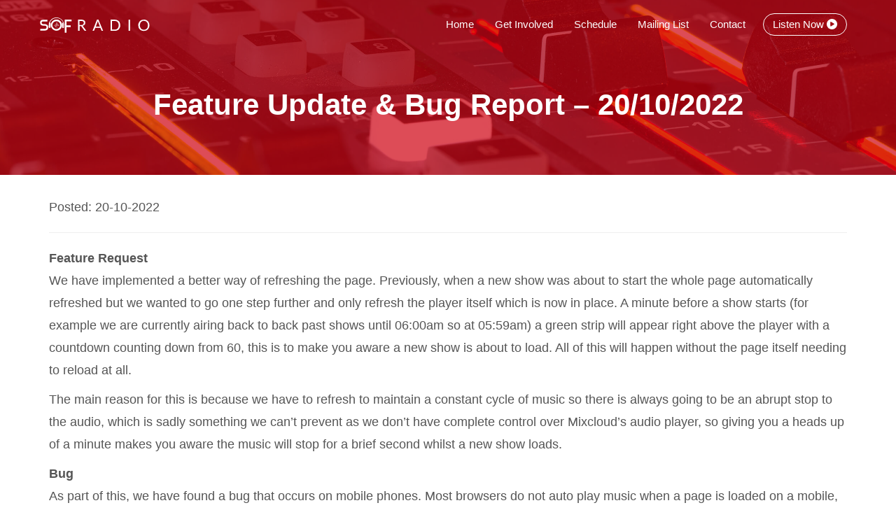

--- FILE ---
content_type: text/html; charset=UTF-8
request_url: https://sofradio.co.uk/feature-update-bug-report-20-10-2022/
body_size: 18759
content:
<!DOCTYPE html>
<html lang="en-GB">
	<head>
	<meta charset="UTF-8">
	 <link rel="profile" href="http://gmpg.org/xfn/11" />
	 <link rel="pingback" href="https://sofradio.co.uk/xmlrpc.php" />
	 <meta http-equiv="X-UA-Compatible" content="IE=edge">
	 <meta name="viewport" content="width=device-width, initial-scale=1.0">
	 <meta name="author" content="Sound Of Faz Productions - Electronic Dance Music Producers based in the North West - https://www.sound-of-faz.com - faz@sound-of-faz.com">
	
     <link rel="shortcut icon" href="/wp-content/uploads/favicon.ico">
	 <link rel="apple-touch-icon" href="/wp-content/uploads/apple-touch-icon.png">
	 <link rel="apple-touch-icon" sizes="72x72" href="/wp-content/uploads/apple-touch-icon-72x72.png">
	 <link rel="apple-touch-icon" sizes="114x114" href="/wp-content/uploads/apple-touch-icon-114x114.png">
	 <link rel="apple-touch-icon" sizes="144x144" href="/wp-content/uploads/apple-touch-icon-144x144.png">
     <!-- HTML5 shim and Respond.js IE8 support of HTML5 elements and media queries -->
	 <!--[if lt IE 9]>
		<script src="https://oss.maxcdn.com/libs/html5shiv/3.7.0/html5shiv.js"></script>
		<script src="https://oss.maxcdn.com/libs/respond.js/1.3.0/respond.min.js"></script>
	 <![endif]-->
	<!-- Manifest added by SuperPWA - Progressive Web Apps Plugin For WordPress -->
<link rel="manifest" href="/superpwa-manifest.json">
<meta name="theme-color" content="#ffffff">
<!-- / SuperPWA.com -->
<title>Feature Update &#038; Bug Report &#8211; 20/10/2022 &#8211; SOF Radio &#8211; A Fresh Concept in Internet Radio</title>
<meta name='robots' content='max-image-preview:large' />
<link rel='dns-prefetch' href='//stackpath.bootstrapcdn.com' />
<link rel='dns-prefetch' href='//kit.fontawesome.com' />
<link rel='dns-prefetch' href='//www.googletagmanager.com' />
<link rel='dns-prefetch' href='//fonts.googleapis.com' />
<link rel='dns-prefetch' href='//cdnjs.cloudflare.com' />
<link rel="alternate" type="application/rss+xml" title="SOF Radio - A Fresh Concept in Internet Radio &raquo; Feed" href="https://sofradio.co.uk/feed/" />
<link rel="alternate" type="application/rss+xml" title="SOF Radio - A Fresh Concept in Internet Radio &raquo; Comments Feed" href="https://sofradio.co.uk/comments/feed/" />
<link rel="alternate" type="application/rss+xml" title="SOF Radio - A Fresh Concept in Internet Radio &raquo; Feature Update &#038; Bug Report &#8211; 20/10/2022 Comments Feed" href="https://sofradio.co.uk/feature-update-bug-report-20-10-2022/feed/" />
<link rel="alternate" title="oEmbed (JSON)" type="application/json+oembed" href="https://sofradio.co.uk/wp-json/oembed/1.0/embed?url=https%3A%2F%2Fsofradio.co.uk%2Ffeature-update-bug-report-20-10-2022%2F" />
<link rel="alternate" title="oEmbed (XML)" type="text/xml+oembed" href="https://sofradio.co.uk/wp-json/oembed/1.0/embed?url=https%3A%2F%2Fsofradio.co.uk%2Ffeature-update-bug-report-20-10-2022%2F&#038;format=xml" />
<style id='wp-img-auto-sizes-contain-inline-css' type='text/css'>
img:is([sizes=auto i],[sizes^="auto," i]){contain-intrinsic-size:3000px 1500px}
/*# sourceURL=wp-img-auto-sizes-contain-inline-css */
</style>
<style id='wp-emoji-styles-inline-css' type='text/css'>

	img.wp-smiley, img.emoji {
		display: inline !important;
		border: none !important;
		box-shadow: none !important;
		height: 1em !important;
		width: 1em !important;
		margin: 0 0.07em !important;
		vertical-align: -0.1em !important;
		background: none !important;
		padding: 0 !important;
	}
/*# sourceURL=wp-emoji-styles-inline-css */
</style>
<style id='wp-block-library-inline-css' type='text/css'>
:root{--wp-block-synced-color:#7a00df;--wp-block-synced-color--rgb:122,0,223;--wp-bound-block-color:var(--wp-block-synced-color);--wp-editor-canvas-background:#ddd;--wp-admin-theme-color:#007cba;--wp-admin-theme-color--rgb:0,124,186;--wp-admin-theme-color-darker-10:#006ba1;--wp-admin-theme-color-darker-10--rgb:0,107,160.5;--wp-admin-theme-color-darker-20:#005a87;--wp-admin-theme-color-darker-20--rgb:0,90,135;--wp-admin-border-width-focus:2px}@media (min-resolution:192dpi){:root{--wp-admin-border-width-focus:1.5px}}.wp-element-button{cursor:pointer}:root .has-very-light-gray-background-color{background-color:#eee}:root .has-very-dark-gray-background-color{background-color:#313131}:root .has-very-light-gray-color{color:#eee}:root .has-very-dark-gray-color{color:#313131}:root .has-vivid-green-cyan-to-vivid-cyan-blue-gradient-background{background:linear-gradient(135deg,#00d084,#0693e3)}:root .has-purple-crush-gradient-background{background:linear-gradient(135deg,#34e2e4,#4721fb 50%,#ab1dfe)}:root .has-hazy-dawn-gradient-background{background:linear-gradient(135deg,#faaca8,#dad0ec)}:root .has-subdued-olive-gradient-background{background:linear-gradient(135deg,#fafae1,#67a671)}:root .has-atomic-cream-gradient-background{background:linear-gradient(135deg,#fdd79a,#004a59)}:root .has-nightshade-gradient-background{background:linear-gradient(135deg,#330968,#31cdcf)}:root .has-midnight-gradient-background{background:linear-gradient(135deg,#020381,#2874fc)}:root{--wp--preset--font-size--normal:16px;--wp--preset--font-size--huge:42px}.has-regular-font-size{font-size:1em}.has-larger-font-size{font-size:2.625em}.has-normal-font-size{font-size:var(--wp--preset--font-size--normal)}.has-huge-font-size{font-size:var(--wp--preset--font-size--huge)}.has-text-align-center{text-align:center}.has-text-align-left{text-align:left}.has-text-align-right{text-align:right}.has-fit-text{white-space:nowrap!important}#end-resizable-editor-section{display:none}.aligncenter{clear:both}.items-justified-left{justify-content:flex-start}.items-justified-center{justify-content:center}.items-justified-right{justify-content:flex-end}.items-justified-space-between{justify-content:space-between}.screen-reader-text{border:0;clip-path:inset(50%);height:1px;margin:-1px;overflow:hidden;padding:0;position:absolute;width:1px;word-wrap:normal!important}.screen-reader-text:focus{background-color:#ddd;clip-path:none;color:#444;display:block;font-size:1em;height:auto;left:5px;line-height:normal;padding:15px 23px 14px;text-decoration:none;top:5px;width:auto;z-index:100000}html :where(.has-border-color){border-style:solid}html :where([style*=border-top-color]){border-top-style:solid}html :where([style*=border-right-color]){border-right-style:solid}html :where([style*=border-bottom-color]){border-bottom-style:solid}html :where([style*=border-left-color]){border-left-style:solid}html :where([style*=border-width]){border-style:solid}html :where([style*=border-top-width]){border-top-style:solid}html :where([style*=border-right-width]){border-right-style:solid}html :where([style*=border-bottom-width]){border-bottom-style:solid}html :where([style*=border-left-width]){border-left-style:solid}html :where(img[class*=wp-image-]){height:auto;max-width:100%}:where(figure){margin:0 0 1em}html :where(.is-position-sticky){--wp-admin--admin-bar--position-offset:var(--wp-admin--admin-bar--height,0px)}@media screen and (max-width:600px){html :where(.is-position-sticky){--wp-admin--admin-bar--position-offset:0px}}

/*# sourceURL=wp-block-library-inline-css */
</style><style id='global-styles-inline-css' type='text/css'>
:root{--wp--preset--aspect-ratio--square: 1;--wp--preset--aspect-ratio--4-3: 4/3;--wp--preset--aspect-ratio--3-4: 3/4;--wp--preset--aspect-ratio--3-2: 3/2;--wp--preset--aspect-ratio--2-3: 2/3;--wp--preset--aspect-ratio--16-9: 16/9;--wp--preset--aspect-ratio--9-16: 9/16;--wp--preset--color--black: #000000;--wp--preset--color--cyan-bluish-gray: #abb8c3;--wp--preset--color--white: #ffffff;--wp--preset--color--pale-pink: #f78da7;--wp--preset--color--vivid-red: #cf2e2e;--wp--preset--color--luminous-vivid-orange: #ff6900;--wp--preset--color--luminous-vivid-amber: #fcb900;--wp--preset--color--light-green-cyan: #7bdcb5;--wp--preset--color--vivid-green-cyan: #00d084;--wp--preset--color--pale-cyan-blue: #8ed1fc;--wp--preset--color--vivid-cyan-blue: #0693e3;--wp--preset--color--vivid-purple: #9b51e0;--wp--preset--gradient--vivid-cyan-blue-to-vivid-purple: linear-gradient(135deg,rgb(6,147,227) 0%,rgb(155,81,224) 100%);--wp--preset--gradient--light-green-cyan-to-vivid-green-cyan: linear-gradient(135deg,rgb(122,220,180) 0%,rgb(0,208,130) 100%);--wp--preset--gradient--luminous-vivid-amber-to-luminous-vivid-orange: linear-gradient(135deg,rgb(252,185,0) 0%,rgb(255,105,0) 100%);--wp--preset--gradient--luminous-vivid-orange-to-vivid-red: linear-gradient(135deg,rgb(255,105,0) 0%,rgb(207,46,46) 100%);--wp--preset--gradient--very-light-gray-to-cyan-bluish-gray: linear-gradient(135deg,rgb(238,238,238) 0%,rgb(169,184,195) 100%);--wp--preset--gradient--cool-to-warm-spectrum: linear-gradient(135deg,rgb(74,234,220) 0%,rgb(151,120,209) 20%,rgb(207,42,186) 40%,rgb(238,44,130) 60%,rgb(251,105,98) 80%,rgb(254,248,76) 100%);--wp--preset--gradient--blush-light-purple: linear-gradient(135deg,rgb(255,206,236) 0%,rgb(152,150,240) 100%);--wp--preset--gradient--blush-bordeaux: linear-gradient(135deg,rgb(254,205,165) 0%,rgb(254,45,45) 50%,rgb(107,0,62) 100%);--wp--preset--gradient--luminous-dusk: linear-gradient(135deg,rgb(255,203,112) 0%,rgb(199,81,192) 50%,rgb(65,88,208) 100%);--wp--preset--gradient--pale-ocean: linear-gradient(135deg,rgb(255,245,203) 0%,rgb(182,227,212) 50%,rgb(51,167,181) 100%);--wp--preset--gradient--electric-grass: linear-gradient(135deg,rgb(202,248,128) 0%,rgb(113,206,126) 100%);--wp--preset--gradient--midnight: linear-gradient(135deg,rgb(2,3,129) 0%,rgb(40,116,252) 100%);--wp--preset--font-size--small: 13px;--wp--preset--font-size--medium: 20px;--wp--preset--font-size--large: 36px;--wp--preset--font-size--x-large: 42px;--wp--preset--spacing--20: 0.44rem;--wp--preset--spacing--30: 0.67rem;--wp--preset--spacing--40: 1rem;--wp--preset--spacing--50: 1.5rem;--wp--preset--spacing--60: 2.25rem;--wp--preset--spacing--70: 3.38rem;--wp--preset--spacing--80: 5.06rem;--wp--preset--shadow--natural: 6px 6px 9px rgba(0, 0, 0, 0.2);--wp--preset--shadow--deep: 12px 12px 50px rgba(0, 0, 0, 0.4);--wp--preset--shadow--sharp: 6px 6px 0px rgba(0, 0, 0, 0.2);--wp--preset--shadow--outlined: 6px 6px 0px -3px rgb(255, 255, 255), 6px 6px rgb(0, 0, 0);--wp--preset--shadow--crisp: 6px 6px 0px rgb(0, 0, 0);}:where(.is-layout-flex){gap: 0.5em;}:where(.is-layout-grid){gap: 0.5em;}body .is-layout-flex{display: flex;}.is-layout-flex{flex-wrap: wrap;align-items: center;}.is-layout-flex > :is(*, div){margin: 0;}body .is-layout-grid{display: grid;}.is-layout-grid > :is(*, div){margin: 0;}:where(.wp-block-columns.is-layout-flex){gap: 2em;}:where(.wp-block-columns.is-layout-grid){gap: 2em;}:where(.wp-block-post-template.is-layout-flex){gap: 1.25em;}:where(.wp-block-post-template.is-layout-grid){gap: 1.25em;}.has-black-color{color: var(--wp--preset--color--black) !important;}.has-cyan-bluish-gray-color{color: var(--wp--preset--color--cyan-bluish-gray) !important;}.has-white-color{color: var(--wp--preset--color--white) !important;}.has-pale-pink-color{color: var(--wp--preset--color--pale-pink) !important;}.has-vivid-red-color{color: var(--wp--preset--color--vivid-red) !important;}.has-luminous-vivid-orange-color{color: var(--wp--preset--color--luminous-vivid-orange) !important;}.has-luminous-vivid-amber-color{color: var(--wp--preset--color--luminous-vivid-amber) !important;}.has-light-green-cyan-color{color: var(--wp--preset--color--light-green-cyan) !important;}.has-vivid-green-cyan-color{color: var(--wp--preset--color--vivid-green-cyan) !important;}.has-pale-cyan-blue-color{color: var(--wp--preset--color--pale-cyan-blue) !important;}.has-vivid-cyan-blue-color{color: var(--wp--preset--color--vivid-cyan-blue) !important;}.has-vivid-purple-color{color: var(--wp--preset--color--vivid-purple) !important;}.has-black-background-color{background-color: var(--wp--preset--color--black) !important;}.has-cyan-bluish-gray-background-color{background-color: var(--wp--preset--color--cyan-bluish-gray) !important;}.has-white-background-color{background-color: var(--wp--preset--color--white) !important;}.has-pale-pink-background-color{background-color: var(--wp--preset--color--pale-pink) !important;}.has-vivid-red-background-color{background-color: var(--wp--preset--color--vivid-red) !important;}.has-luminous-vivid-orange-background-color{background-color: var(--wp--preset--color--luminous-vivid-orange) !important;}.has-luminous-vivid-amber-background-color{background-color: var(--wp--preset--color--luminous-vivid-amber) !important;}.has-light-green-cyan-background-color{background-color: var(--wp--preset--color--light-green-cyan) !important;}.has-vivid-green-cyan-background-color{background-color: var(--wp--preset--color--vivid-green-cyan) !important;}.has-pale-cyan-blue-background-color{background-color: var(--wp--preset--color--pale-cyan-blue) !important;}.has-vivid-cyan-blue-background-color{background-color: var(--wp--preset--color--vivid-cyan-blue) !important;}.has-vivid-purple-background-color{background-color: var(--wp--preset--color--vivid-purple) !important;}.has-black-border-color{border-color: var(--wp--preset--color--black) !important;}.has-cyan-bluish-gray-border-color{border-color: var(--wp--preset--color--cyan-bluish-gray) !important;}.has-white-border-color{border-color: var(--wp--preset--color--white) !important;}.has-pale-pink-border-color{border-color: var(--wp--preset--color--pale-pink) !important;}.has-vivid-red-border-color{border-color: var(--wp--preset--color--vivid-red) !important;}.has-luminous-vivid-orange-border-color{border-color: var(--wp--preset--color--luminous-vivid-orange) !important;}.has-luminous-vivid-amber-border-color{border-color: var(--wp--preset--color--luminous-vivid-amber) !important;}.has-light-green-cyan-border-color{border-color: var(--wp--preset--color--light-green-cyan) !important;}.has-vivid-green-cyan-border-color{border-color: var(--wp--preset--color--vivid-green-cyan) !important;}.has-pale-cyan-blue-border-color{border-color: var(--wp--preset--color--pale-cyan-blue) !important;}.has-vivid-cyan-blue-border-color{border-color: var(--wp--preset--color--vivid-cyan-blue) !important;}.has-vivid-purple-border-color{border-color: var(--wp--preset--color--vivid-purple) !important;}.has-vivid-cyan-blue-to-vivid-purple-gradient-background{background: var(--wp--preset--gradient--vivid-cyan-blue-to-vivid-purple) !important;}.has-light-green-cyan-to-vivid-green-cyan-gradient-background{background: var(--wp--preset--gradient--light-green-cyan-to-vivid-green-cyan) !important;}.has-luminous-vivid-amber-to-luminous-vivid-orange-gradient-background{background: var(--wp--preset--gradient--luminous-vivid-amber-to-luminous-vivid-orange) !important;}.has-luminous-vivid-orange-to-vivid-red-gradient-background{background: var(--wp--preset--gradient--luminous-vivid-orange-to-vivid-red) !important;}.has-very-light-gray-to-cyan-bluish-gray-gradient-background{background: var(--wp--preset--gradient--very-light-gray-to-cyan-bluish-gray) !important;}.has-cool-to-warm-spectrum-gradient-background{background: var(--wp--preset--gradient--cool-to-warm-spectrum) !important;}.has-blush-light-purple-gradient-background{background: var(--wp--preset--gradient--blush-light-purple) !important;}.has-blush-bordeaux-gradient-background{background: var(--wp--preset--gradient--blush-bordeaux) !important;}.has-luminous-dusk-gradient-background{background: var(--wp--preset--gradient--luminous-dusk) !important;}.has-pale-ocean-gradient-background{background: var(--wp--preset--gradient--pale-ocean) !important;}.has-electric-grass-gradient-background{background: var(--wp--preset--gradient--electric-grass) !important;}.has-midnight-gradient-background{background: var(--wp--preset--gradient--midnight) !important;}.has-small-font-size{font-size: var(--wp--preset--font-size--small) !important;}.has-medium-font-size{font-size: var(--wp--preset--font-size--medium) !important;}.has-large-font-size{font-size: var(--wp--preset--font-size--large) !important;}.has-x-large-font-size{font-size: var(--wp--preset--font-size--x-large) !important;}
/*# sourceURL=global-styles-inline-css */
</style>

<style id='classic-theme-styles-inline-css' type='text/css'>
/*! This file is auto-generated */
.wp-block-button__link{color:#fff;background-color:#32373c;border-radius:9999px;box-shadow:none;text-decoration:none;padding:calc(.667em + 2px) calc(1.333em + 2px);font-size:1.125em}.wp-block-file__button{background:#32373c;color:#fff;text-decoration:none}
/*# sourceURL=/wp-includes/css/classic-themes.min.css */
</style>
<link rel='stylesheet' id='swiftcrm_fonts_url-css' href='//fonts.googleapis.com/css?family=Lato%3A300%2C400%2C700&#038;subset=latin&#038;ver=1.0.0' type='text/css' media='all' />
<link rel='stylesheet' id='font_awesome-css' href='//cdnjs.cloudflare.com/ajax/libs/font-awesome/4.6.3/css/font-awesome.css?ver=6.9' type='text/css' media='all' />
<link rel='stylesheet' id='swiftcrm_bootstrap-css' href='https://stackpath.bootstrapcdn.com/bootstrap/3.4.1/css/bootstrap.min.css?ver=1.0.0' type='text/css' media='all' />
<link rel='stylesheet' id='main_css-css' href='https://sofradio.co.uk/wp-content/themes/soundoffazradio/style.css?ver=6.9' type='text/css' media='all' />
<link rel='stylesheet' id='preloader-style-css' href='https://sofradio.co.uk/wp-content/plugins/super-progressive-web-apps-pro/assets/css/preloader-main.min.css?ver=1.56.1' type='text/css' media='all' />
<link rel='stylesheet' id='shiftnav-css' href='https://sofradio.co.uk/wp-content/plugins/shiftnav-responsive-mobile-menu/assets/css/shiftnav.min.css?ver=1.8.2' type='text/css' media='all' />
<link rel='stylesheet' id='shiftnav-font-awesome-css' href='https://sofradio.co.uk/wp-content/plugins/shiftnav-responsive-mobile-menu/assets/css/fontawesome/css/font-awesome.min.css?ver=1.8.2' type='text/css' media='all' />
<script type="text/javascript" src="https://sofradio.co.uk/wp-includes/js/jquery/jquery.min.js?ver=3.7.1" id="jquery-core-js"></script>
<script type="text/javascript" src="https://sofradio.co.uk/wp-includes/js/jquery/jquery-migrate.min.js?ver=3.4.1" id="jquery-migrate-js"></script>

<!-- Google tag (gtag.js) snippet added by Site Kit -->
<!-- Google Analytics snippet added by Site Kit -->
<script type="text/javascript" src="https://www.googletagmanager.com/gtag/js?id=G-CJ4Y2RGL30" id="google_gtagjs-js" async></script>
<script type="text/javascript" id="google_gtagjs-js-after">
/* <![CDATA[ */
window.dataLayer = window.dataLayer || [];function gtag(){dataLayer.push(arguments);}
gtag("set","linker",{"domains":["sofradio.co.uk"]});
gtag("js", new Date());
gtag("set", "developer_id.dZTNiMT", true);
gtag("config", "G-CJ4Y2RGL30");
//# sourceURL=google_gtagjs-js-after
/* ]]> */
</script>
<link rel="https://api.w.org/" href="https://sofradio.co.uk/wp-json/" /><link rel="alternate" title="JSON" type="application/json" href="https://sofradio.co.uk/wp-json/wp/v2/posts/4659" /><link rel="EditURI" type="application/rsd+xml" title="RSD" href="https://sofradio.co.uk/xmlrpc.php?rsd" />
<meta name="generator" content="WordPress 6.9" />
<link rel="canonical" href="https://sofradio.co.uk/feature-update-bug-report-20-10-2022/" />
<link rel='shortlink' href='https://sofradio.co.uk/?p=4659' />
<!-- start Simple Custom CSS and JS -->
<style type="text/css">
.menu-overlay {
	position: fixed;
    top: 0;
    left: 0;
    width: 100vw;
    height: 100vh;
    background: rgba(207, 0, 17, 0.95);
    display: flex;
    flex-direction: column;
    align-items: center;
    justify-content: center;
    z-index: 10000;
    clip-path: circle(0% at 50% 50%);
    transition: clip-path 0.6s ease-in-out;
    pointer-events: none;
    transform: translateY(-30px);
	text-align:center;
}
.menu-overlay.active {
    clip-path: circle(150% at 50% 50%);
    pointer-events: auto;
	text-align:center;
}
.menu-overlay > * {
    opacity: 0;
    transition: opacity 0.4s ease;
    transition-delay: 0.3s;
}
.menu-overlay.active > * {
    opacity: 1;
}
.close-menu {
    position: absolute;
    top: 40px;
    right: 20px;
    font-size: 40px;
    color: white;
    cursor: pointer;
}
.menu-overlay ul {
    list-style: none;
    padding: 0;
}
.menu-overlay ul li {
    margin: 20px 0;
}
.menu-overlay ul li a {
    color: white;
    font-size: 24px;
    text-decoration: none;
}
.mobmenu {
    font-size: 28px;
    color: white;
    cursor: pointer;
    z-index: 10001;
}
.overlay-logo {
    width: 300px;
    height: 45px;
    margin-top: 20px;
    margin-bottom: 40px;
    object-fit: contain;
}
.menu-overlay ul {
    list-style: none;
    padding: 0;
    margin: 0;
}
.menu-overlay ul li {
    margin: 20px 0;
}
.menu-overlay ul li a {
    color: #fff !important;
    text-decoration: none;
    font-size: 28px;
    font-weight:700;
}
@media (min-width: 768px) {
    .mobmenu {
        display: none;
    }
}

</style>
<!-- end Simple Custom CSS and JS -->
<meta name="generator" content="Site Kit by Google 1.171.0" />  <script src="https://cdn.onesignal.com/sdks/web/v16/OneSignalSDK.page.js" defer></script>
  <script>
          window.OneSignalDeferred = window.OneSignalDeferred || [];
          OneSignalDeferred.push(async function(OneSignal) {
            await OneSignal.init({
              appId: "06b2d972-2455-4f94-a8f8-c04ac8c0e90d",
              serviceWorkerOverrideForTypical: true,
              path: "https://sofradio.co.uk/wp-content/plugins/onesignal-free-web-push-notifications/sdk_files/",
              serviceWorkerParam: { scope: "/wp-content/plugins/onesignal-free-web-push-notifications/sdk_files/push/onesignal/" },
              serviceWorkerPath: "OneSignalSDKWorker.js",
            });
          });

          // Unregister the legacy OneSignal service worker to prevent scope conflicts
          if (navigator.serviceWorker) {
            navigator.serviceWorker.getRegistrations().then((registrations) => {
              // Iterate through all registered service workers
              registrations.forEach((registration) => {
                // Check the script URL to identify the specific service worker
                if (registration.active && registration.active.scriptURL.includes('OneSignalSDKWorker.js.php')) {
                  // Unregister the service worker
                  registration.unregister().then((success) => {
                    if (success) {
                      console.log('OneSignalSW: Successfully unregistered:', registration.active.scriptURL);
                    } else {
                      console.log('OneSignalSW: Failed to unregister:', registration.active.scriptURL);
                    }
                  });
                }
              });
            }).catch((error) => {
              console.error('Error fetching service worker registrations:', error);
            });
        }
        </script>

		<!-- ShiftNav CSS
	================================================================ -->
		<style type="text/css" id="shiftnav-dynamic-css">
				@media only screen and (min-width:991px){ #shiftnav-toggle-main, .shiftnav-toggle-mobile{ display:none; } .shiftnav-wrap { padding-top:0 !important; } }

/* Status: Loaded from Transient */
		</style>
		<!-- end ShiftNav CSS -->

			<style type="text/css" id="wp-custom-css">
			.home .bg-overlay {
	background: url(wp-content/themes/soundoffazradio/assets/images/home-header-background.jpg);
    background-size: cover;
    background-position: center center;
    color: #fff;
    height: 500px;
    padding-top: 50px;
    display: flex;
    align-items: center;
}
.page-id-1942, .postid-365, .page-id-312, .page-id-3915 {
	background: url(/wp-content/themes/soundoffazradio/assets/images/abstract-bck.jpg) no-repeat center center fixed; 
  -webkit-background-size: cover;
  -moz-background-size: cover;
  -o-background-size: cover;
  background-size: cover;
	overflow-x: hidden;
}
.large-play p {
	font-size:160px;
}
.bg-overlay h1 {
	line-height:60px;
	font-size:42px;
	margin-top:0px;
}
.header-img {
	width:250px;
	float:right;
	margin-bottom:-11px;
}
.push-txt-banner {
	margin-top:130px;
} 
.btn-primary-custom-wh {
	color:#fff !important;
	font-size:23px;
	border:2px solid #fff;
	border-radius:90px;
	margin-top:15px;
	transition:background 0.4s ease;
}
.btn-primary-custom-wh:hover {
	background:#cc2226;
	color:#fff !important;
}
.btn-primary-custom-gr {
	color:#fff !important;
	background:#0cbc29;
	font-size:20px;
	font-weight:700;
	border-radius:60px;
	width:150px;
	text-align:center;
	padding-top:5px;
	padding-bottom:5px;
	animation: pulse-green 2s infinite;
}
@keyframes pulse-green {
  0% {
    transform: scale(1);
    box-shadow: 0 0 0 0 rgba(12, 188, 41, 0.7);
}

  70% {
    transform: scale(1);
    box-shadow: 0 0 0 10px rgba(12, 188, 41, 0);
}

  100% {
    transform: scale(1);
    box-shadow: 0 0 0 0 rgba(12, 188, 41, 0);
  }
}
@keyframes pulse-red {
  0% {
    transform: scale(1);
    box-shadow: 0 0 0 0 rgba(207, 34, 40, 0.7);
}

  70% {
    transform: scale(1);
    box-shadow: 0 0 0 10px rgba(207, 34, 40, 0);
}

  100% {
    transform: scale(1);
    box-shadow: 0 0 0 0 rgba(207, 34, 40, 0);
  }
}
.navbar-toggle {
	margin-top:5px !important;
}
.grey {
	color:#4a4949;
}
.gradient-uline {
	background: linear-gradient(to right, rgba(89,65,153,.7), rgba(203,33,39,.7));
	height:4px;
	width:250px;
	margin-top:30px;
}
.white-uline {
	background: #fff;
	height:4px;
	width:250px;
	margin-top:30px;
}
.red-txt {
	color:#cc2226;
}
.lic-wheel {
	max-width:400px;
	float:right;
}
.widget-play {
	width:800px;
	height:316px;
	border: 10px solid transparent;
	border-radius:8px;
	background:transparent;
}
.widget-play-m {
	display:none;
}
.grey-bck {
	background:#f2f4f3;
	padding:20px 20px 20px 20px;
	border-radius:12px;
}
.page-id-3120 .grey-bck, .page-id-3676 .grey-bck {
	margin-top:30px;
	margin-bottom:50px;
	padding-bottom:0px;
}
.sm-icon {
	width:11px;
	margin-top:-2px;
}
.hlight-txt-uk {
	color:#599ec1;
}
.hlight-txt-us{
	color:#db4153;
}
.hlight-txt-can {
	color:#bd5aae;
}
.feat-txt {
	border-bottom:3px solid #08af1f;
}
.about-strip {
	background: #faf9fb;
  color: #555;
  padding-top: 30px;
}
.home .about-strip {
	padding-bottom: 30px;
}
.about-strip h1 {
	margin-top:0px;
	margin-bottom:25px;
}
.sof-logo {
	max-width:350px;
}
.wh-box {
	background:#fff;
	padding:10px 10px 10px 10px;
	margin-bottom:14px;
	border-radius:12px;
	min-height:315px;
}
.wh-box p {
	font-size:15px;
}
.wh-box img {
	margin: 0 auto;
	display:block;
	width:200px;
}
.inline-logo {
	width:250px;
}
.lastplayedbox {
	width:800px;
	height:296px;
}
.listen-menu-link {
	background:#cf2228;
	border-radius:60px;
	text-align:center;
	animation: pulse-red 2s infinite;
	transition:background 0.4s ease;
}
li#menu-item-3462.listen-menu-link.menu-marg.menu-item.menu-item-type-custom.menu-item-object-custom.menu-item-3462 a:hover {
	background:#b31d23;
	border-radius:60px;
}
.listen-menu-link a {
	color:#fff !important;
}
li#menu-item-3462.listen-menu-link.menu-marg.menu-item.menu-item-type-custom.menu-item-object-custom.menu-item-3462 a {
	padding-top:8px !important;
	padding-bottom:8px !important;
}
.menu-marg {
	margin-top:7px;
}
.panel-heading-nav {
  border-bottom: 0;
  padding: 10px 0 0;
}
.panel-heading-nav .nav {
  padding-left: 0px;
  padding-right: 0px;
}
.panel-default > .panel-heading {
	background:#fff;
	width:100%;
	padding-left:0px;
	padding-right:0px;
	padding-top:0px;
	border:0px !important;
}
.panel-body {
	padding-left:0px;
	padding-right:0px;
	padding-bottom:0px;
}
.nav-tabs {
	border:0px;
}
.nav-tabs > li {
	width:13%;
	text-align:center;
}
.nav-tabs > li > a {
	border-radius:0px 0px 0px 0px;
	background:#fff;
	color:#000 !important;
	border:0px;
	font-size:18px;
}
.nav-tabs > li > a:hover, .nav-tabs > li.active > a:hover, .nav-tabs > li.active > a, .nav-tabs > li.active > a:focus {
	background:#cb2027;
	color:#fff !important;
}
.nav-tabs > li.active > a, .nav-tabs > li.active > a:hover, .nav-tabs > li.active > a:focus {
	border:0px;
}
.nav-tabs > li.active {
	border:0px;
}
.schedule-item {
	background:#000;
	margin-bottom:30px;
	position:relative;
	height:200px;
}
.item-olay {
  position: absolute;
  background-color:rgba(0, 0, 0, 0.5);
	width:100%;
	height:200px;
	left:0px;
	top:0px;
	padding:45px 20px 20px 20px;
	transition:background-color 1s ease 0s;
}
.item-olay:hover {
	background-color:rgba(203, 32, 39, 0.5);
}
.app-on-hover {
	opacity: 0;
	transition: all 1s ease 0s;
	padding-left:20px;
	bottom:14px;
	position:absolute;
	color:#fff !important;
	font-size:15px;
}
.item-olay:hover + .app-on-hover {
	opacity: 1;
}
.schedule-item h2 {
	font-size:26px;
	color:#fff;
	margin-top:0px;
}
.schedule-item h4 {
	font-size:15px;
	color:#fff;
	padding-bottom:0px;
}
.panel {
	background-color: transparent;
	border:0px;
}
.pop-genre {
	background:#07a6d3 !important;
	color:#fff;
	border:2px solid #07a6d3;
}
.CHRISTMAS-genre {
	background:#07a6d3 !important;
	color:#fff;
	border:2px solid #07a6d3;
}
.eighties-genre {
	background:#1dab56 !important;
	color:#fff;
	border:2px solid #1dab56;
}
.nineties-genre {
	background:#ee8dfd !important;
	color:#fff;
	border:2px solid #ee8dfd;
}
.house-genre {
	background:#a5e1fd !important;
	color:#fff;
	border:2px solid #a5e1fd;
}
.downtempo-genre {
	background:#fc9708 !important;
	color:#fff;
	border:2px solid #fc9708;
}
.various-genre {
	background:#adaf22 !important;
	color:#fff;
	border:2px solid #adaf22;
}
.inthemix-genre {
	background:#f54a62 !important;
	color:#fff;
	border:2px solid #f54a62;
}
.trance-genre {
	background:#996fa3 !important;
	color:#fff;
	border:2px solid #996fa3;
}
.various-dance {
	background:#fffc01 !important;
	color:#fff;
	border:2px solid #fffc01;
}
.rock-genre {
	background:#2af409 !important;
	color:#fff;
	border:2px solid #2af409;
}
.pop-genre, .eighties-genre, .nineties-genre, .house-genre, .downtempo-genre, .various-genre, .inthemix-genre, .trance-genre, .various-dance, .rock-genre, .CHRISTMAS-genre {
	padding:5px 10px 5px 10px;
	font-size:14px;
	background:#fff;
	border-radius:30px;
}
.content-container {
	padding:10px 20px 20px 20px;
	margin-bottom:30px;
}
.red-headi {
	font-weight:700;
	background:#cf0011;
	padding:5px 5px 5px 5px;
	width:150px;
	color:#fff;
	margin: 0 auto;
	display:block;
	font-size:20px;
}
.nav-tabs > li, .nav-pills > li {
	float:none;
  display:inline-block;
  *display:inline; /* ie7 fix */
  zoom:1; /* hasLayout ie7 trigger */
}
.nav-tabs, .nav-pills {
	text-align:center;
}
.desk-only {
	display:block;
}
.mob-only {
	display:none;
}
.listen-cta {
	padding-top:60px;
	padding-bottom:60px;
	background:#cb2027;
}
.listen-cta-gradient {
	padding-top:60px;
	padding-bottom:60px;
	background: linear-gradient(to right, rgba(89,65,153,.7), rgba(203,33,39,.7)), url("wp-content/themes/soundoffazradio/assets/images/abstract-bck.jpg");
}
.listen-cta-gradient-lt {
	padding-top:30px;
	padding-bottom:5px;
	background: linear-gradient(90deg, #E3FDF5 0%, #FFE6FA 100%);
}
.listen-cta-gradient h3 {
	color:#fff;
	line-height:40px;
	padding-bottom:0px;
}
.red-but-l {
	border:2px solid #fff;
	color:#fff !important;
	border-radius:40px;
	font-size:18px;
	text-align:center;
	padding:15px 25px 15px 25px;
	transition: background 0.4s ease;
}
.red-but-l:hover {
	background:#4a4949;
	color:#fff !important;
	text-decoration:none;
}
.red-but-l-h {
	border:2px solid #fff;
	color:#fff !important;
	border-radius:40px;
	font-size:16px;
	text-align:center;
	padding:15px 25px 15px 25px;
	transition: background 0.4s ease;
}
.red-but-l-h:hover {
	background:#4a4949;
	color:#fff !important;
	text-decoration:none;
}
.red-but-l-h-large {
	border:2px solid #fff;
	color:#fff !important;
	border-radius:40px;
	font-size:18px;
	text-align:center;
	padding:15px 25px 15px 25px;
	transition: background 0.4s ease;
}
.red-but-l-h-large:hover {
	background:#4a4949;
	color:#fff !important;
	text-decoration:none;
}
.red-but-d {
	border:2px solid #cf2228;
	color:#cf2228 !important;
	border-radius:40px;
	font-size:18px;
	text-align:center;
	padding:15px 25px 15px 25px;
	transition: background 0.4s ease;
}
.red-but-d:hover {
	background:#4a4949;
	color:#fff !important;
	text-decoration:none;
	border:2px solid #4a4949;
}
.pdh-d {
	margin-top:30px;
	text-align:right;
}
.widget-play-m {
	display:none;
}
.widget-play-list {
	width:800px;
	height:316px;
	box-shadow:0px 0px 60px #c4c4c2;
}
.widget-play-list-m {
	display:none;
}
.error404 .content-wrap {
  width:800px;
}
.central-wrap {
  position: absolute;
  left: 50%;
  top: 50%;
  -webkit-transform: translate(-50%, -50%);
  transform: translate(-50%, -50%);
	width:1200px;
	padding:10px 10px 10px 10px;
	margin-left:25px;
	margin-right:25px;
	}
}
.page-id-1942 .footer, .postid-365 .footer, .page-id-3120 .footer {
	bottom:0px;
	position:fixed;
	width:100%;
}
.page-id-3676 .footer {
	bottom:0px;
	position:fixed;
	width:100%;
}
.page-id-3915 .footer {
	bottom:0px;
	position:fixed;
	width:100%;
}
.page-id-3173 .footer, .error404 .footer, .page-id-1942 .footer, .postid-365 .footer, .page-id-1942 .footer, .page-id-312 .footer, .page-id-3391 .footer, .page-id-612 .footer, .um-page-loggedin .footer, .page-id-20 .footer{
	bottom:0px;
	position:fixed;
	width:100%;
}
.page-id-1942, .postid-365, .page-id-312, .page-id-3915 {
	background: url(/wp-content/uploads/2024/04/backimage.jpg) no-repeat center center fixed; 
  -webkit-background-size: cover;
  -moz-background-size: cover;
  -o-background-size: cover;
  background-size: cover;
	overflow-x: hidden;
}
.footer-m {
	display:none;
	padding-top:8px;
	padding-bottom:4px;
}
.header-m {
	display:none;
}
.icons-txt {
	font-size:12px;
}
.fa-m-icons {
	width:23px;
}
.icon-row {
	width:100%;
}
.col-xs-fifth {
	width:20%;
	float:left;
}
.m-spacer {
	visibility:hidden;
}
.redtx {
	color:#cc2226;
}
.show-name {
	font-size:20px;
	margin-top:25px;
	font-weight:700;
}
.ft-logo {
	width:100px;
	margin: 0 auto;
	display:block;
	padding-top:20px;
}
.footer ul {
	list-style-type:none;
	padding-left:0px;
	padding-top:5px;
	margin-bottom:0px;
}
.footer h2 {
	margin-top:0px;
}
.footer {
	height:60px;
	background:#eaeaea;
	padding-top:2px
}
.footer-live {
	height:60px;
	background:#5000ff;
	padding-top:10px;
	padding-bottom:10px;
	bottom:0px;
	position:fixed;
	width:100%;
}
.footer-live h4 {
	font-size:20px;
	color:#fff;
	font-weight:700;
}
.tune-but {
	font-size:16px;
	font-weight:700;
	border:2px solid #fff;
	border-radius:40px;
	padding:6px 9px 6px 9px;
	color:#fff !important;
	background:none;
}
.btn-custom {
	transition:background 0.4s ease;
}
.tune-but a {
	color:#fff;
}
.btn-custom:hover {
	background:#fff;
	color:#5000ff !important;
}
.ft-wh-box-top {
	margin-bottom:15px;
	margin-top:10px;
}
.ft-wh-box-top, .ft-wh-box {
	background:#4a4949;
	color:#fff;
	padding:8px 8px 8px 8px;
	min-width:100%;
	text-align:center;
	border:1px solid #e9eae7;
	transition: background 0.4s ease;
}
.ft-wh-box-top:hover, .ft-wh-box:hover {
	background:#cb2026;
	color:#fff;
}
.footer h2 {
	font-size:18px;
}
.comments-wrap {
	border: 1px solid #eaeaea;
	border-radius:8px;
	padding:8px 15px 15px 15px;
  background-color: #f3f4f4;
	height:85vh;
	overflow-y: scroll;
	overflow-x: hidden;
	width:100%;
}
.comment-form-comment textarea {
	height:60px;
	border:1px solid #9a9a9a;
	border-radius:0px;
	width:100%;
	font-size:12px;
	padding:2px 2px 2px 5px;
}
.comment-form-comment label {
	display:none;
}
.commentlist {
	list-style-type:none;
	padding-left:0px;
}
.widget-play-side {
	width:100%;
	height:610px;
	padding:0px 10px 10px 10px;
	border-radius:8px;
	background:none;
}
.extra-marg {
	margin-top:70px;
}
.player-wrap {
	border-radius:8px;
	padding:0px 15px 15px 15px;
  background:none;
	height:85vh;
	width:100%;
}
.header-cont {
	display:block;
}
.header-cont-m {
	display:none;
}
.h-banner-content {
	display:block;
	margin-bottom:80px;
}
.h-banner-content-m {
	display:none;
}
#comments, #wpdcom .wpd-form-head {
	margin-top:0px;	
}
#wpdcom {
	padding-top:0px;
} 
.um input[type=submit].um-button {
	background:#cc2226;
	opacity:1;
}
.um input[type=submit].um-button:hover {
	background:#e52e3b;
}
.player-mob-rules {
	display:none;
}
.player-desk-rules {
	display:block;
}
.desk-log {
	width:160px;
	display:none !important;
}
.m-logo {
	width:180px;
}
.navbar-right {
	margin-top:20px;
}
input[type="text"], select, textarea, input[type="email"] {
	border:1px solid #bcbcbc;
	border-radius:12px;
}
.bg-overlay h1 {
	margin-bottom:0px;
}
.gv-table-view thead, .gv-table-view tfoot {
	background:#eaeaea;
}
.gv-search input[type="text"] {
	width:80%;
}
.gv-search {
	text-align:center;
}
.gv-widget-search {
	background:#eeecf3;
	padding-top:10px;
	padding-bottom:10px;
	border-radius:20px;
}
.gv-widget-search .gv-search-box {
	margin: 0 0;
}
[class*='gv-grid-col-'] {
	padding-right:15px;
	padding-left:15px;
}
.gv-field-3-entry_link a, .gv-back-link a {
	color:#cf2228 !important;
}
.app-area {
	background: linear-gradient(to right, rgba(197,44,134,.7), rgba(181,210,244,.7)), url("wp-content/themes/soundoffazradio/assets/images/abstract-bck.jpg");
	background-size: cover;
  background-position: center center;
  color: #fff;
  padding-top: 50px;
	padding-bottom: 50px;
	margin-top:-30px;
}
.app-area h1 {
	color:#fff;
}
.app-area p {
	color:#fff;
	font-size:20px;
}
#mc_embed_signup_scroll input[type=email] {
	width:100%;
	margin-bottom:30px;
}
.superpwa-shortcode-button {
	text-align:left !important;
	width:200px !important;
	background:#cf0011;
	border:2px solid #fff !important;
	border-radius:40px !important;
	color:#fff !important;
	text-align:center !important;
	transition: background 0.4s ease;
	font-size:24px !important;
	padding-top:10px !important;
	padding-bottom:10px !important;
	padding-left:10px !important;
	padding-right:10px !important;
}
.superpwa-shortcode-button:hover {
	background:#ae0311 !important;
	border:2px solid #fff !important;
	padding-left:0px !important;
}
.superpwa-shortcode-button-wrap {
	width:250px;
	margin-top:30px;
}
.push-dn {
	margin-top:0px;
}
.svg-icons {
	width:200px;
}
.svg-box {
	background:#eaeaea;
	padding:30px 30px 30px 30px;
	margin-top:30px;
	border-radius:20px;
}
.inbound-links {
	border:1px solid #eaeaea;
	padding:10px 10px 10px 10px;
	text-align:center;
	background:#f6f4f4;
	transition: background 0.4s ease;
}
.inbound-links:hover {
	background:#eaeaea;
}
.player-page {
	width:800px;
}
#wpdcom #wpd-threads {
	margin-top:0px;
}
li#menu-item-3462.listen-menu-link.menu-marg.menu-item.menu-item-type-custom.menu-item-object-custom.menu-item-3462 a {
	color:#fff !important;
}
.iframe-play {
	max-width:800px;
align-items:flex-start;
background-color:#eeecf3;
color:#020104;
border-radius: 8px;
box-sizing: border-box;
display: flex;
font-family: "Barlow", Roboto, sans-serif;
overflow: hidden;
padding: 8px;
position: relative;
}
.page-id-3915 .iframe-play {
	max-height:250px;
}
.sticky-foot-player {
	position:fixed;
	bottom:0;
	width:100%;
	height:60px;
	z-index:9999;
} 
.not-playing-notice {
	position:fixed;
	bottom:70px;
	width:100%;
	height:20px;
	z-index:9999;
	text-align:center;
}
.lis-logo {
	width:350px;
}
.imageRotateHorizontal{
  animation: spinHorizontal 15s linear infinite;
}

@keyframes spinHorizontal {
  0% { 
    transform:scale(0.7);
  }
  5% {
    transform:scale(1);
  }
  100% {
   transform:scale(1);
  }
}
.newshow-reminder {
	padding-top:10px;
	padding-bottom:10px;
	background: linear-gradient(to right, rgba(89,65,153,.7), rgba(203,33,39,.7)), url("wp-content/themes/soundoffazradio/assets/images/abstract-bck.jpg");
	position:fixed;
	bottom:60px;
	width:100%;
	height:60px;
	z-index:9999;
}
.newshow-reminder h2 {
	font-size:22px;
	color:#fff;
	margin-top:6px;
	margin-bottom:0px;
}
.mobonly {
	display:none;
}
.red-but-l-h-sm {
	border:2px solid #fff;
	color:#fff !important;
	border-radius:40px;
	font-size:20px;
	text-align:center;
	padding:5px 10px 5px 10px;
	transition: background 0.4s ease;
}
.red-but-l-h-sm:hover {
	background:#4a4949;
	color:#fff !important;
	text-decoration:none;
}
.psh-row {
	margin-top:6px;
}
.nowp {
	background:#32b81c;
	font-size:16px;padding:7px 14px 7px 14px;
	border-radius:80px;
}
.log-but {
	background:#797878;
	padding:5px 5px 5px 5px;
	color:#fff !important;
	border-radius:40px;
	font-size:15px;
	width:100px;
	text-align:center;
	margin-top:10px;
	transition: background 0.4s ease;
}
.log-but:hover {
	background:#5b5a5a;
}
.log-but a {
	color:#fff !important;
	padding:0px !important;
}
.log-but a:hover {
	color:#fff !important;
	text-decoration:none;
	background:none !important;
}
.list-but {
	background:none;
	padding:5px 5px 5px 5px;
	color:#fff !important;
	border:1px solid #fff;
	border-radius:40px;
	font-size:15px;
	width:120px;
	text-align:center;
	margin-top:-1px;
	transition: background 0.4s ease;
	margin-left:10px;
}
.list-but.opaque {
	background:#a8d0f4;
}
.list-but:hover {
	background:#4a4949;
}
.list-but a {
	color:#fff !important;
	padding:0px !important;
}
.list-but a:hover {
	color:#fff !important;
	text-decoration:none;
	background:none !important;
}
.navbar-nav > li > a {
	font-size:15px;
	color:#fff !important;
}
.navbar-nav > li > a:hover {
	background:none;
}
.navbar-nav > li > a.opaque {
	color:#4a4949 !important;
}
.single-live .house-genre, .single-live .pop-genre, .single-live .eighties-genre, .single-live .nineties-genre, .single-live .trance-genre, .single-live .inthemix-genre, .home .house-genre, .home .pop-genre, .home .eighties-genre, .home .nineties-genre, .home .trance-genre, .home .inthemix-genre, CHRISTMAS-genre {
	font-size:20px;
}
.nowp-single {
	margin-bottom:20px;
}
.red-link {
	color:#cf2228!important;
	text-decoration:underline;
}
.blog-cont {
	padding-bottom:90px;
}
.imgoutline {
	border:1px solid #eaeaea;
	box-shadow: 0px 5px 10px #c4c4c2;
	margin-bottom:30px;
}
.shiftnav-inner {
	background:#ededed;
}
.shiftnav ul.shiftnav-menu li.menu-item a:hover {
	background:#fff;
}
.shiftnav ul.shiftnav-menu li.menu-item>.shiftnav-target {
	font-size:17px;
}
.countdown-box {
	background:green;
	position: fixed;
 	bottom: 0;
  width: 100%;
  height: 60px;
  z-index: 9999;
	margin-bottom:60px;
	color:#fff;
	padding:10px 10px 10px 10px;
	text-align:center;
}
.sched-nowp {
	color:#fff;
	background:green;
	text-align:center;
	position:absolute;
	top:0;
	width:100%;
	margin-left:-20px;
	padding:7px 5px 5px 5px;
}
.lis-but {
	background:#cf2228;
	padding:5px 5px 5px 5px;
	color:#fff !important;
	border-radius:40px;
	font-size:13px;
	text-align:center;
	margin-top:10px;
	transition: background 0.4s ease;
	margin-left:10px;
}
.lis-but:hover {
	background:#b0171c;
	color:#fff !important;
	text-decoration:none;
}
.lis-but a {
	color:#fff !important;
}
.lis-but a:hover {
	color:#fff !important;
	text-decoration:none;
	background:none !important;
}
.btn-custom {
	margin-top:2px;
}
.mobimg {
	margin-top:25px;
}
.shiftnav:after {
	box-shadow:0 0 0px rgba(0,0,0,.8)
}
.shiftnav-inner {
	background:#fff;
}
.shiftnav-inner a {
	border-bottom:1px solid #eaeaea;
}
.shiftnav-inner a:hover {
	color:#cf2228;
}
.current-menu-item {
	border-bottom:4px solid #fff;
}
.current-menu-item a:hover {
	color:#fff !important;
}
.mobmenu-ic {
	width:60px;
	margin: 0 auto;
	display:block;
}
.vert-al {
	display: flex;
  align-items: center;
  justify-content: center;
}
.famailing {
	font-size:70px;
	margin-bottom:15px;
	color:#797878;
}
.postid-365 {
	background: url(/wp-content/themes/soundoffazradio/assets/images//home-header-back.jpg) no-repeat center center fixed; 
  -webkit-background-size: cover;
  -moz-background-size: cover;
  -o-background-size: cover;
  background-size: cover;
}
.bg-overlay {
	background: url("/wp-content/themes/soundoffazradio/assets/images/background-img-home.jpg");
	background-size: 100% 100%;
  background-position: center center;
  color: #fff;
  height: 500px;
  padding-top: 50px;
}
.player {
	width: 100px;
  height: 100px;
}
.player-container {
	background:#fff;
	padding:30px 30px 30px 30px;
}
div.radio-player button svg {
	height:60px !important;
	width:60px !important;
}
.radio-player.skin7.shortcode .radio-player-details .title-wrap .radio-player-title {
	display:none;
}
.radio-player-status .status-text-live {
	font-size:20px !important;
	line-height:30px !important;
}
.radio-player.radio-player-966.shortcode.skin1 {
	background:none;
}
.radio-player.skin8.shortcode .radio-player-header {
	display:none !important;
}
.radio-player.skin8.shortcode .radio-player-visualizer { 
	margin-top:25px;
}
.radio-player.skin8.shortcode .radio-player-controls {
	padding-bottom:0px !important;
}
.grey-play-bck {
	background: #faf9fb;
	padding-top:30px;
	padding-bottom:30px;
}
.play-page-cols {
	border-radius:12px;
	padding:15px 15px 15px 15px;
	background:#fff;
	box-shadow:0px 5px 10px #c4c4c2;
	min-height:386px;
}
.play-page-cols h5 {
	font-weight:700;
	font-size:18px;
}
.play-page-cols-img {
	border-radius:12px;
	padding:15px 15px 15px 15px;
	background:#fff;
	box-shadow:0px 5px 10px #c4c4c2;
	max-height:386px;
}
.play-page-cols-img h5 {
	font-weight:700;
	font-size:18px;
}
[data-widget^=mcp][data-widget="mcp-recently-played"] ul li div {
	font-size:13px;
}
.nextshow-img {
	width:240px;
}
.fl-right {
	float:right;
}
.radio-player.skin8.shortcode .radio-player-visualizer {
	display:none;
}
.radio-player.radio-player-966.shortcode.skin8 {
	margin-left:0px !important;
}
.radio-player.skin8.shortcode .radio-player-controls {
	display:block;
}
.img-sz {
	height: 185px;
	border-radius:5px;
}
.vert-al {
  display: flex;
  align-items: center;
  justify-content: center;
}
.single-live .vertcen {
  display: flex;
  justify-content: center;
  align-items: center;
	margin-top:200px;
}
.navbar-right {
	margin-right:0px;
}
.wavysvg {
	width:100%;
	margin-top:-55px;
}
.navbar-fixed-top {
	background:none;
	height:75px;
	transition:background 0.4s ease;
}
.navbar-fixed-top.opaque {
	background:#fff;
	height:70px;
}
.navbar-brand {
	background: url(/wp-content/themes/soundoffazradio/assets/images/sof-radio-logo-wh.svg) no-repeat;
  width: 160px;
  height: 45px;
  margin-top: 24px;
}
.navbar-brand.opaque {
  background: url(/wp-content/themes/soundoffazradio/assets/images/sof-radio-logo.svg) no-repeat;
  width: 160px;
  height: 45px;
  margin-top: 24px;
  margin-bottom: 24px;
}
.homebanner-content {
	margin-top:60px;
	margin-left:-30px;
}
.large-ic {
	width:330px;
	float:right;
}
.navbar-nav>li>a {
	padding-top:5px;
	padding-bottom:5px;
}
.postid-365 .navbar-nav>li>a {
	color:#fff !important;
}
.shiftnav ul.shiftnav-menu li.menu-item>.shiftnav-target, .shiftnav ul.shiftnav-menu li.shiftnav-retract>.shiftnav-target {
	padding-top:10px;
	padding-bottom:10px;
}
.current-menu-item {
	border-bottom:0px;
}
@media (max-width: 1199px) {
	.wh-box {
		min-height:350px;
	}
	.central-wrap {
		width:100%;
		margin-left:0px;
		margin-right:0px;
	}
	.push-dn {
		margin-top:70px;
	}		
	.app-area p {
		font-size:18px;
	}
	.page-id-3494 .nav-tabs > li {
		width:100%;
	}
}
.postid-365 .hideonplayer {
	display:none;
}
.play-page-cols h5 {
	text-align:center;
}
.play-page-cols-img h5 {
	text-align:center;
}
.alexa-comm {
	width:70%;
	margin: 0 auto;
}
.alexa-device {
	margin-bottom:-60px;
}
.listen-button {
	margin-top:20px;
}
.homebanner-content {
	margin-top:40px;
}
.page-template-general-template .bg-overlay, .page-id-2062 .bg-overlay {
	background:url("/wp-content/themes/soundoffazradio/assets/images/background-img-home.jpg");
}
.player-logo {
	width:180px;
	position: absolute;
  left: 50%;
  top: 45%;
  -webkit-transform: translate(-50%, -50%);
  transform: translate(-50%, -50%);
}
.player-logo-back {
	background:#fff;
	height:230px;
  width:230px;
  background:#fff;
  -moz-border-radius: 115px;
  -webkit-border-radius: 115px;
   border-radius: 115px;
	position: absolute;
  left: 50%;
  top: 50%;
  -webkit-transform: translate(-50%, -50%);
  transform: translate(-50%, -50%);
}
@media (min-width: 991px) {
	.postid-365 .log-but a:hover {
		background:#404040;
	}
}
@media (max-width: 991px) {
	.about-strip {
		padding-bottom:60px;
	}
	.mobhide {
		display:none;
	}
	.push-txt-banner {
		margin-top:0px;
	} 
	.bg-overlay h1 {
		text-align:center;
	}
	.btn-primary-custom-wh {
		margin: 0 auto;
		display:block;
		width:300px;
	}
	.widget-play {
		width:100%;
	}
	.widget-play-list {
		width:100%;
	}
	.mob-txtcen {
		text-align:center;
	}
	.wh-box {
		min-height:100%;
	}
	.lastplayedbox {
		max-width:100%;
	}
	.desk-only {
		display:none;
	}
	.mob-only {
		display:block;
	}
	.footer {
		display:none;
	}
	.footer-m {
		display:block;
		bottom: 0px;
    position: fixed;
    width: 100%;
		background:#fff;
		z-index:9999;
	}
	.header-cont {
		display:none;
	}
	.header-cont-m {
		display:block;
		padding:10px 10px 10px 10px;
	}
	.h-banner-content {
		margin-bottom:10px;
	}
	.red-but-l-h {
		padding:7px 7px 7px 7px
	}
	.navbar-brand {
		padding-top:10px;
	}
	.comments-wrap {
		margin-top:0px;
		height:100vh;
		position: sticky;
		top:0;
	}
	.widget-play-side {
		border:none;
		box-shadow:none;
		width:100%;
		padding:0px;
	}
	.player-wrap {
		margin: 0 auto;
		display:block;
		height:316px;
		margin-bottom:0px;
		padding:0px;
	}
	.white-link {
		color:#fff !important;
	}
	.donly {
		display:none;
	}
	.monly {
		display:block;
	}
	.mob-log {
		background: url(/wp-content/themes/soundoffazradio/assets/images/header-logo-m-wh.svg) no-repeat;
		width:35px;
		height: 45px;
		margin-top:-1px;
	}
	.postid-365 .mob-log {
		background:url(/wp-content/themes/soundoffazradio/assets/images/header-logo-m-wh.svg) no-repeat;
	}
	.mob-log.opaque {
		background: url(/wp-content/themes/soundoffazradio/assets/images/header-logo-m.svg) no-repeat;
		width:35px;
		height: 45px;
		margin-top:-1px;
	}
	.recentlyplayed {
		margin-bottom:40px;
	}
	.ban-logo {
		width:150px
	}
	.bg-overlay {
		height:355px;
	}
	.inv-img {
		max-width:350px;
		margin: 0 auto;
		display:block;
	}
	.listen-cta-gradient h3 {
		text-align:center;
	}
	.listen-cta-gradient {
		padding-bottom:85px;
	}
	.pdh-d {
		margin-top:40px;
		text-align:center;
	}
	.app-area p {
		text-align:center;
	}
	.superpwa-shortcode-button-wrap {
		width:100%;
	}
	.push-dn {
		margin-top:25px;
	}
	.mbocen {
		margin: 0 auto;
		display:block;
	}
	.mbomarg {
		margin-top:40px;
	}
	.sticky-foot-player {
		position:fixed;
		bottom:60px;
		width:100%;
		height:58px;
		z-index:9998;
	}
	.not-playing-notice {
		bottom:120px;
	}
	.extra-space {
		margin-bottom:120px;
	}
	.content-wrap {
		margin-top:-30px;
	}
	.mobonly {
		display:block;
	}
	.deskonly {
		display:none;
	}
	.red-but-l-h {
		margin-top:20px;
	}
	.home .bg-overlay h1 {
		font-size:26px;
		line-height:38px;
	}
	.mhide {
		display:none;
	}
	.log-but {
		background:#797878;
		padding:5px 5px 5px 5px;
		color:#fff !important;
		border-radius:40px;
		font-size:16px;
		width:100px;
		text-align:center;
		margin-top:2px;
		transition: background 0.4s ease;
		margin-right:5px;
	}
	.log-but:hover {
		background:#5b5a5a;
	}
	.log-but a {
		color:#fff !important;
		padding:0px !important;
	}
	.log-but a:hover {
		color:#fff !important;
		text-decoration:none;
	}
	.red-but-l-h {
		width:200px;
	}
	#shiftnav-toggle-main {
		background:none;
		color:#4a4949;
	}
	.current-menu-item a {
		color:#fff !important;
		background:#cf2228;
	}
	#shiftnav-toggle-main.shiftnav-toggle-edge-right .shiftnav-toggle-burger {
		padding:4px;
		left:-15px;
	}
	#shiftnav-toggle-main {
		margin-top:12px !important;
		margin-right:10px !important;
		border-radius:30px;
		width:60px !important;
	}
	#countdown {
		margin-bottom:60px;
	}
	.app-area {
		margin-bottom:0px;
	}
	.footer-live h4 {
		font-size:16px;
		margin-top:13px;
	}
	.tune-but {
		font-size:14px;
	}
	.mobcen {
		text-align:center;
		margin-bottom:25px;
	}
	.mobimg {
		margin: 0 auto;
		display:block;
	}
	.mobimg2 {
		margin: 0 auto;
		display:block;
	}
	.mobtxt {
		text-align:center;
		margin-top:25px;
	}
	.vert-al {
		display:block !important;
	}
	.mobcols {
		margin-top:25px;
	}
	.fl-right {
		float:none;
	}
	.mobtxtcen {
		text-align:center;
	}
	.nameframe {
		margin-left: 0px;
	}
	.radio-player.radio-player-966.shortcode.skin8 {
		margin-right:0px !important;
		width:100%;
	}
	.img-sz {
		margin-top:35px;
	}
	.radio-player.skin8.shortcode .radio-player-controls {
		margin-left:15px !important;
	}
	.reloadtop {
		margin-left:0px;
	}
	.wavysvg {
		width:100%;
		margin-top:-40px;
	}
	.homebanner-content {
		margin-left:0px;
	}
	.listen-button {
		text-align:center;
	}
	.red-but-l-h {
		margin: 0 auto;
	}
	.large-ic {
		display:none;
	}
	.navbar-fixed-top, .navbar-fixed-top.opaque {
		height:58px;
	}
	.fa-bars {
		color:#fff;
	}
	.fa-bars.opaque {
		color:#000;
	}
	.shiftnav {
		width:250px;
	}
	.shiftnav-toggle-button {
		background:none;
	}
	.shiftnav-toggle-button:hover {
		background:none;
	}
}
@media (max-width: 849px) {
	.content-wrap {
		width:100%;
	}
	.lis-logo {
		width:300px;
		margin: 0 auto;
	}
}
@media (max-width: 810px) {
	.player-page {
		width:100%;
	}
}
@media (max-width: 767px) {
	.bg-overlay h1 {
		font-size:32px;
		line-height:50px;
	}
	.btn-primary-custom-wh {
		font-size:18px;
	}
	h1 {
		font-size:30px;
	}
	.page-template-template-login .bg-overlay {
		height:200px !important;
	}
	.grey-bck p {
		font-size:15px;
	}
	.grey-bck {
		padding:15px 15px 15px 15px;
	}
}
@media (max-width: 710px) {
	.player-wrap {
		height:350px;
	}
}
@media (max-width: 685px) {
	.widget-play {
		height:358px;
	}
	.widget-play-list {
		height:358px;
	}
	.footer p {
    font-size: 12px;
	}
	.footer p {
		font-size:12px;
	}
	.footer {
		height:60px !important;
	}
}
@media (max-width: 641px) {
	.gform_wrapper.gravity-theme input:not([type=radio]):not([type=checkbox]):not([type=image]):not([type=file]) {
		line-height:0;
	}
	.deskonly {
		display:none;
	}
	.footer-live h4 {
		font-size:14px;
	}
}
@media (max-width: 395px) {
	.page-id-8 .widget-play {
		height:600px;
	}
}
@media (max-width: 395px) {
	.show-name {
		font-size:17px;
	}
}
@media (max-width: 390px) {
	.widget-play {
		display:none;
	}
	.widget-play-m {
		display:block;
	}
	.page-id-8 .widget-play-m {
		height:400px;
		margin-top:25px;
		width:100%;
	}
	.postid-365 .widget-play-m {
		width:100%;
		height:600px;
	}
	.postid-365 .player-page {
		margin-top:200px;
		width:100%;
	}
	.widget-play-list-m {
		height:600px;
		display:block !important;
		width:100%;
		border: 10px solid transparent;
		border-radius:8px;
		background:transparent;
		box-shadow:0px 0px 60px #c4c4c2;
	}
	.widget-play-list {
		display:none;
	}
	.comments-wrap {
		margin-top:100px;
	}
	.grey-bck {
		background:none;
		border:0px;
	}
	.lastplayedbox {
		margin-bottom:30px;
		height:450px;
	}
	.comments-wrap {
		margin-top:15px;
	}
	.player-mob-rules {
		display:block;
	}
	.player-desk-rules {
		display:none;
	}
	.player-wrap {
		height:566px;
	}
	button.btn .show-ctrl {
    display: none;
	}
	button.btn .hide-ctrl {
    display: block;
	}
	button.btn.collapsed .show-ctrl{
    display: block;
	}
	button.btn.collapsed .hide-ctrl{
    display: none;
	}
	.btn-success {
		background-color:#cf2228;
		border:1px solid #cf2228;
		width:100%;
		text-align:center;
	}
	.btn-success:hover, .btn-success:focus, .btn-success:active, .btn-success.active, .open .dropdown-toggle.btn-success {
		background-color:#b31d23;
		border:1px solid #b31d23;
	}
	.pull-u {
		margin-top:-45px;
	}
	.footer-m {
		padding-top:12px;
		padding-bottom:12px;
}
@media (max-width: 390px) {
	.pull-u {
		margin-top:40px !important;
	}
}
@media (max-width: 380px) {
	.page-id-8.widget-play-m {
		height:600px !important;
	}
	.postid-365.widget-play-m {
		height:800px !important;
	}
}		</style>
			<!-- Global site tag (gtag.js) - Google Analytics -->
	<script async src="https://www.googletagmanager.com/gtag/js?id=G-CJ4Y2RGL30"></script>
	<script>
  		window.dataLayer = window.dataLayer || [];
  		function gtag(){dataLayer.push(arguments);}
  		gtag('js', new Date());

  		gtag('config', 'G-CJ4Y2RGL30');
	</script>
	</head>
	<body class="wp-singular post-template-default single single-post postid-4659 single-format-standard wp-theme-soundoffazradio">
		<div id="menuOverlay" class="menu-overlay">
    <img src="https://sofradio.co.uk/wp-content/themes/soundoffazradio/assets/images/sof-radio-logo-wh.svg" alt="SOF Radio Logo" class="overlay-logo" />
    <span class="close-menu">&times;</span>
    <ul>
        <li><a href="/">Home</a></li>
        <li><a href="/get-involved/">Get Involved</a></li>
        <li><a href="/schedule/">Schedule</a></li>
        <li><a href="/mailing-list/">Mailing List</a></li>
        <li><a href="/get-in-touch-with-us/">Contact</a></li>
		<li><a href="/listen/">Listen</a></li>
    </ul>
</div>
	<!-- Fixed navbar -->
	
	<div class="header-cont">
		<div class="navbar navbar-fixed-top">
			<div class="container">
				<div class="navbar-header">
					<button type="button" class="navbar-toggle" data-toggle="collapse" data-target=".navbar-collapse">
						<span class="fa menuic fa-bars fa-fw"></span>
					</button>
					<a class="navbar-brand" href="https://sofradio.co.uk"></a>
				</div>
				<div class="navbar-collapse collapse">
					<ul class="nav navbar-nav navbar-right">
					<ul id="menu-primary" class="nav navbar-nav"><li id="menu-item-3458" class="menu-item menu-item-type-post_type menu-item-object-page menu-item-home menu-item-3458"><a href="https://sofradio.co.uk/">Home</a></li>
<li id="menu-item-3460" class="menu-item menu-item-type-post_type menu-item-object-page menu-item-3460"><a href="https://sofradio.co.uk/get-involved/">Get Involved</a></li>
<li id="menu-item-4023" class="menu-item menu-item-type-post_type menu-item-object-page menu-item-4023"><a href="https://sofradio.co.uk/schedule/">Schedule</a></li>
<li id="menu-item-3461" class="menu-item menu-item-type-post_type menu-item-object-page menu-item-3461"><a href="https://sofradio.co.uk/mailing-list/">Mailing List</a></li>
<li id="menu-item-3712" class="menu-item menu-item-type-post_type menu-item-object-page menu-item-3712"><a href="https://sofradio.co.uk/get-in-touch-with-us/">Contact</a></li>
<li id="menu-item-4215" class="list-but hideonplayer menu-item menu-item-type-custom menu-item-object-custom menu-item-4215"><a target="_blank" href="/listen/">Listen Now <i class="fa fa-play-circle" aria-hidden="true"></i></a></li>
</ul>					</ul>
				</div><!--/.nav-collapse -->
			</div>
		</div>
	</div>
	
	<div class="header-cont-m navbar-fixed-top">
    <div class="row">
        <div class="col-xs-6">
            <a href="https://sofradio.co.uk"><div class="mob-log"></div></a>
        </div>
        <div class="col-xs-6">
            <div style="float:right; margin-top: 5px;">
                <i class="mobmenu fas fa-bars"></i>
            </div>
        </div>
    </div>
</div><div class="single_post post-4659 post type-post status-publish format-standard hentry category-uncategorised" data-post_id="4659">
	<div class="bg-overlay">
		<div class="container marg-top marg-bot">
			<h1 class="textcen">Feature Update &#038; Bug Report &#8211; 20/10/2022</h1>
		</div>
	</div>
</div>

<div class="container marg-top marg-bot blog-cont">
	<p>Posted: 20-10-2022</p><hr />
	<p><strong>Feature Request</strong><br />
We have implemented a better way of refreshing the page. Previously, when a new show was about to start the whole page automatically refreshed but we wanted to go one step further and only refresh the player itself which is now in place. A minute before a show starts (for example we are currently airing back to back past shows until 06:00am so at 05:59am) a green strip will appear right above the player with a countdown counting down from 60, this is to make you aware a new show is about to load. All of this will happen without the page itself needing to reload at all.</p>
<p>The main reason for this is because we have to refresh to maintain a constant cycle of music so there is always going to be an abrupt stop to the audio, which is sadly something we can&#8217;t prevent as we don&#8217;t have complete control over Mixcloud&#8217;s audio player, so giving you a heads up of a minute makes you aware the music will stop for a brief second whilst a new show loads.</p>
<p><strong>Bug</strong><br />
As part of this, we have found a bug that occurs on mobile phones. Most browsers do not auto play music when a page is loaded on a mobile, this is just the way mobile browsers work unfortunately so you have to manually hit play when listening to SOF Radio <a class="red-link" href="/installing-the-app/">on the app</a> or through <a class="red-link" href="/live/listen/">the site</a></p>
<p>We don&#8217;t see a problem with that <strong>but </strong>this causes another problem. By hitting Play on the player the browser sees that as an action you&#8217;ve taken and when the auto refresh as above kicks in, you will get a message asking you if you wish to Reload the page or Cancel as it thinks you&#8217;ve made some changes to the page. If you click &#8216;Reload&#8217; the page will refresh and all is well, if you click &#8216;Cancel&#8217; nothing will happen and you&#8217;ll eventually end up with no tunes (as the current show will eventually end) So clicking &#8216;Reload&#8217; sorts it but this isn&#8217;t good user experience in our eyes so we have to fix this.</p>
<p>I think it&#8217;s a fairly small issue in comparison to everything we&#8217;ve built here but rest assured we will come up with a solution for that.</p>
<p>Stay tuned&#8230;</p>
	<a href="/blog/">
		<button type="button" class="btn btn-primary-red imgcen"><i class="fa fa-chevron-circle-left" aria-hidden="true"></i> Back to Blog</button>
	</a>
</div>




<div class="footer">
	<div class="container">
		<div class="row">
			<div style="padding-top:13px;" class="col-xs-6">
				<p>&copy; 2026 SOF Radio</p>
			</div>
			<div style="padding-top:18px;" class="col-xs-6">
				<div class="pull-right">
					<a href="https://soundcloud.com/soundoffazproductions" target="_blank"/><i class="fa social-links-sound fa-soundcloud"></i></a><a href="https://www.mixcloud.com/soundoffaz/" target="_blank"/><i class="fa social-links-mix fa-mixcloud"></i></a><a href="https://www.youtube.com/user/SoundOfFaz" target="_blank"/><i class="fa social-links-tube fa-youtube-play"></i></a><a href="https://open.spotify.com/artist/0ZACoS0kRuchNMuHrkmu33" target="_blank"/><i class="fa social-links-spot fa-spotify"></i></a>
				</div>
			</div>
			
		</div>
	</div><!-- /container-->
</div><!-- /footer-->

<div class="footer-m">
	<div class="container">
		<div class="row">
			<div class="col-xs-3 textcen">
					
				<a href="/">
					<img class="fa-m-icons" src="/wp-content/themes/soundoffazradio/assets/images/app/home-icon.svg" /><br>
					<span class="icons-txt">Home</span>
							</div>
			<div class="col-xs-3 textcen">
					
				<a href="/live/listen/" target="_blank">
					<img class="fa-m-icons" src="/wp-content/themes/soundoffazradio/assets/images/app/listen-icon.svg" /><br>
					<span class="icons-txt">Listen</span>
				</a>
							</div>
			<div class="col-xs-3 textcen">
					
				<a href="/schedule/">
					<img class="fa-m-icons" src="/wp-content/themes/soundoffazradio/assets/images/app/schedule-icon.svg" /><br>
					<span class="icons-txt">Schedule</span>
								</a>
			</div>
			<div class="col-xs-3 textcen">
					
				<a href="/account/">
					<img class="fa-m-icons" src="/wp-content/themes/soundoffazradio/assets/images/app/account-icon.svg" /><br>
					<span class="icons-txt">Account</span>
								</a>
			</div>
		</div>
	</div><!-- /container-->
</div><!-- /footer-->

<script type="speculationrules">
{"prefetch":[{"source":"document","where":{"and":[{"href_matches":"/*"},{"not":{"href_matches":["/wp-*.php","/wp-admin/*","/wp-content/uploads/*","/wp-content/*","/wp-content/plugins/*","/wp-content/themes/soundoffazradio/*","/*\\?(.+)"]}},{"not":{"selector_matches":"a[rel~=\"nofollow\"]"}},{"not":{"selector_matches":".no-prefetch, .no-prefetch a"}}]},"eagerness":"conservative"}]}
</script>
<div id="superpwa_loading_div" style="background-color: #cf2228;display:none"></div><style>.superpwa-loading-wrapper{position: fixed; left: auto;top: 45%;z-index: 99999;margin: 0 auto;color:#3498db;display: flex;align-items: center;width: 100%;}.superpwa-loading-wrapper>div{margin: 0 auto;}@-webkit-keyframes superpwa-line-scale-pulse-out {
									  0% {
									    -webkit-transform: scaley(1);
									            transform: scaley(1); }
									  50% {
									    -webkit-transform: scaley(0.4);
									            transform: scaley(0.4); }
									  100% {
									    -webkit-transform: scaley(1);
									            transform: scaley(1); } }

									@keyframes superpwa-line-scale-pulse-out {
									  0% {
									    -webkit-transform: scaley(1);
									            transform: scaley(1); }
									  50% {
									    -webkit-transform: scaley(0.4);
									            transform: scaley(0.4); }
									  100% {
									    -webkit-transform: scaley(1);
									            transform: scaley(1); } }

									.superpwa-line-scale-pulse-out > div {
									  background-color: #ffffff;
									  width: 4px;
									  height: 35px;
									  border-radius: 2px;
									  margin: 2px;
									  -webkit-animation-fill-mode: both;
									          animation-fill-mode: both;
									  display: inline-block;
									  -webkit-animation: superpwa-line-scale-pulse-out 0.9s -0.6s infinite cubic-bezier(0.85, 0.25, 0.37, 0.85);
									          animation: superpwa-line-scale-pulse-out 0.9s -0.6s infinite cubic-bezier(0.85, 0.25, 0.37, 0.85); }
									  .superpwa-line-scale-pulse-out > div:nth-child(2), .superpwa-line-scale-pulse-out > div:nth-child(4) {
									    -webkit-animation-delay: -0.4s !important;
									            animation-delay: -0.4s !important; }
									  .superpwa-line-scale-pulse-out > div:nth-child(1), .superpwa-line-scale-pulse-out > div:nth-child(5) {
									    -webkit-animation-delay: -0.2s !important;
									            animation-delay: -0.2s !important; }</style><div class='superpwa-loading-wrapper' style='display:none'><div class="superpwa-line-scale-pulse-out"><div></div><div></div><div></div><div></div><div></div></div></div>


	<!-- ShiftNav #shiftnav-main -->
	<div class="shiftnav shiftnav-nojs shiftnav-shiftnav-main shiftnav-right-edge shiftnav-skin-none shiftnav-transition-standard" id="shiftnav-main" data-shiftnav-id="shiftnav-main">
		<div class="shiftnav-inner">

			
			<nav class="shiftnav-nav"><ul id="menu-mobile-menu" class="shiftnav-menu shiftnav-targets-default shiftnav-targets-text-default shiftnav-targets-icon-default"><li id="menu-item-4896" class="menu-item menu-item-type-custom menu-item-object-custom menu-item-4896 shiftnav-depth-0"><a class="shiftnav-target"  href="#"><img src="/wp-content/themes/soundoffazradio/assets/images/sof-radio-icon.svg" class="mobmenu-ic"/></a></li><li id="menu-item-4343" class="menu-item menu-item-type-post_type menu-item-object-page menu-item-home menu-item-4343 shiftnav-depth-0"><a class="shiftnav-target"  href="https://sofradio.co.uk/"><i class="fa fa-home" aria-hidden="true"></i> Home</a></li><li id="menu-item-4347" class="menu-item menu-item-type-post_type menu-item-object-page menu-item-4347 shiftnav-depth-0"><a class="shiftnav-target"  href="https://sofradio.co.uk/get-involved/"><i class="fa fa-users" aria-hidden="true"></i> Get Involved</a></li><li id="menu-item-4376" class="menu-item menu-item-type-post_type menu-item-object-page menu-item-4376 shiftnav-depth-0"><a class="shiftnav-target"  href="https://sofradio.co.uk/schedule/"><i class="fa fa-clock-o" aria-hidden="true"></i> Schedule</a></li><li id="menu-item-4350" class="menu-item menu-item-type-post_type menu-item-object-page menu-item-4350 shiftnav-depth-0"><a class="shiftnav-target"  href="https://sofradio.co.uk/mailing-list/"><i class="fa fa-envelope" aria-hidden="true"></i> Mailing List</a></li><li id="menu-item-4346" class="menu-item menu-item-type-post_type menu-item-object-page menu-item-4346 shiftnav-depth-0"><a class="shiftnav-target"  href="https://sofradio.co.uk/get-in-touch-with-us/"><i class="fa fa-envelope-o" aria-hidden="true"></i> Contact</a></li><li id="menu-item-4344" class="menu-item menu-item-type-post_type menu-item-object-page menu-item-4344 shiftnav-depth-0"><a class="shiftnav-target"  href="https://sofradio.co.uk/account/"><i class="fa fa-file-text-o" aria-hidden="true"></i> Account</a></li><li id="menu-item-4345" class="menu-item menu-item-type-post_type menu-item-object-page menu-item-4345 shiftnav-depth-0"><a class="shiftnav-target"  href="https://sofradio.co.uk/blog/"><i class="fa fa-pencil" aria-hidden="true"></i> Blog</a></li><li id="menu-item-4348" class="menu-item menu-item-type-post_type menu-item-object-page menu-item-4348 shiftnav-depth-0"><a class="shiftnav-target"  href="https://sofradio.co.uk/installing-the-app/"><i class="fa fa-mobile" aria-hidden="true"></i> Installing the app</a></li><li id="menu-item-4436" class="menu-item menu-item-type-custom menu-item-object-custom menu-item-4436 shiftnav-depth-0"><a class="shiftnav-target"  href="/live/listen/"><i class="fa fa-play-circle" aria-hidden="true"></i> Listen Now</a></li></ul></nav>
			<button class="shiftnav-sr-close shiftnav-sr-only shiftnav-sr-only-focusable">
				&times; Close Panel			</button>

		</div><!-- /.shiftnav-inner -->
	</div><!-- /.shiftnav #shiftnav-main -->


	<script type="text/javascript" id="superpwa-register-sw-js-extra">
/* <![CDATA[ */
var superpwa_sw = {"url":"/superpwa-sw.js?2.2.36","disable_addtohome":"0","enableOnDesktop":"","offline_form_addon_active":"","ajax_url":"https://sofradio.co.uk/wp-admin/admin-ajax.php","offline_message":"0","offline_message_txt":"You are currently offline.","online_message_txt":"You're back online . \u003Ca href=\"javascript:location.reload()\"\u003Erefresh\u003C/a\u003E","manifest_name":"superpwa-manifest.json"};
//# sourceURL=superpwa-register-sw-js-extra
/* ]]> */
</script>
<script type="text/javascript" src="https://sofradio.co.uk/wp-content/plugins/super-progressive-web-apps/public/js/register-sw.js?ver=2.2.41" id="superpwa-register-sw-js"></script>
<script type="text/javascript" id="superpwa_ptrfp_lib_script-js-extra">
/* <![CDATA[ */
var superpwa_ptr_obj = {"instrPullToRefresh":"Pull down to refresh","instrReleaseToRefresh":"Release to refresh","instrRefreshing":"Refreshing","instrptr_font_size":"0.85em","instrptr_font_color":"rgba(0, 0, 0, 0.3)"};
//# sourceURL=superpwa_ptrfp_lib_script-js-extra
/* ]]> */
</script>
<script type="text/javascript" src="https://sofradio.co.uk/wp-content/plugins/super-progressive-web-apps/admin/js/superpwa-ptr-lib.min.js?ver=2.2.41" id="superpwa_ptrfp_lib_script-js"></script>
<script type="text/javascript" src="https://sofradio.co.uk/wp-includes/js/comment-reply.min.js?ver=6.9" id="comment-reply-js" async="async" data-wp-strategy="async" fetchpriority="low"></script>
<script type="text/javascript" src="https://stackpath.bootstrapcdn.com/bootstrap/3.4.1/js/bootstrap.min.js?ver=1.1" id="bootstrap_js-js"></script>
<script type="text/javascript" src="https://kit.fontawesome.com/9bb2061c85.js?ver=1.1" id="font_awesome_five-js"></script>
<script type="text/javascript" id="superpwa_data_analytics_frontend_script-js-extra">
/* <![CDATA[ */
var SuperPwaAnalyticsData = {"ajax_url":"https://sofradio.co.uk/wp-admin/admin-ajax.php","nonce_csrf":"fc31635202"};
//# sourceURL=superpwa_data_analytics_frontend_script-js-extra
/* ]]> */
</script>
<script type="text/javascript" src="https://sofradio.co.uk/wp-content/plugins/super-progressive-web-apps-pro//assets/js/data-analytics-frontend-script.js?ver=1.56.1" id="superpwa_data_analytics_frontend_script-js"></script>
<script type="text/javascript" id="superpwa-preloader-js-js-extra">
/* <![CDATA[ */
var superpwa_preloader_obj = {"ajax_url":"https://sofradio.co.uk/wp-admin/admin-ajax.php","loader_desktop":"0","loader_mobile":"0","loader_only_pwa":"0"};
//# sourceURL=superpwa-preloader-js-js-extra
/* ]]> */
</script>
<script type="text/javascript" src="https://sofradio.co.uk/wp-content/plugins/super-progressive-web-apps-pro/assets/js/preloader.min.js?ver=1.56.1" id="superpwa-preloader-js-js"></script>
<script type="text/javascript" id="shiftnav-js-extra">
/* <![CDATA[ */
var shiftnav_data = {"shift_body":"off","shift_body_wrapper":"","lock_body":"on","lock_body_x":"off","open_current":"off","collapse_accordions":"off","scroll_panel":"on","breakpoint":"991","v":"1.8.2","pro":"0","touch_off_close":"on","scroll_offset":"100","disable_transforms":"off","close_on_target_click":"off","scroll_top_boundary":"50","scroll_tolerance":"10","process_uber_segments":"on"};
//# sourceURL=shiftnav-js-extra
/* ]]> */
</script>
<script type="text/javascript" src="https://sofradio.co.uk/wp-content/plugins/shiftnav-responsive-mobile-menu/assets/js/shiftnav.min.js?ver=1.8.2" id="shiftnav-js"></script>
<script id="wp-emoji-settings" type="application/json">
{"baseUrl":"https://s.w.org/images/core/emoji/17.0.2/72x72/","ext":".png","svgUrl":"https://s.w.org/images/core/emoji/17.0.2/svg/","svgExt":".svg","source":{"concatemoji":"https://sofradio.co.uk/wp-includes/js/wp-emoji-release.min.js?ver=6.9"}}
</script>
<script type="module">
/* <![CDATA[ */
/*! This file is auto-generated */
const a=JSON.parse(document.getElementById("wp-emoji-settings").textContent),o=(window._wpemojiSettings=a,"wpEmojiSettingsSupports"),s=["flag","emoji"];function i(e){try{var t={supportTests:e,timestamp:(new Date).valueOf()};sessionStorage.setItem(o,JSON.stringify(t))}catch(e){}}function c(e,t,n){e.clearRect(0,0,e.canvas.width,e.canvas.height),e.fillText(t,0,0);t=new Uint32Array(e.getImageData(0,0,e.canvas.width,e.canvas.height).data);e.clearRect(0,0,e.canvas.width,e.canvas.height),e.fillText(n,0,0);const a=new Uint32Array(e.getImageData(0,0,e.canvas.width,e.canvas.height).data);return t.every((e,t)=>e===a[t])}function p(e,t){e.clearRect(0,0,e.canvas.width,e.canvas.height),e.fillText(t,0,0);var n=e.getImageData(16,16,1,1);for(let e=0;e<n.data.length;e++)if(0!==n.data[e])return!1;return!0}function u(e,t,n,a){switch(t){case"flag":return n(e,"\ud83c\udff3\ufe0f\u200d\u26a7\ufe0f","\ud83c\udff3\ufe0f\u200b\u26a7\ufe0f")?!1:!n(e,"\ud83c\udde8\ud83c\uddf6","\ud83c\udde8\u200b\ud83c\uddf6")&&!n(e,"\ud83c\udff4\udb40\udc67\udb40\udc62\udb40\udc65\udb40\udc6e\udb40\udc67\udb40\udc7f","\ud83c\udff4\u200b\udb40\udc67\u200b\udb40\udc62\u200b\udb40\udc65\u200b\udb40\udc6e\u200b\udb40\udc67\u200b\udb40\udc7f");case"emoji":return!a(e,"\ud83e\u1fac8")}return!1}function f(e,t,n,a){let r;const o=(r="undefined"!=typeof WorkerGlobalScope&&self instanceof WorkerGlobalScope?new OffscreenCanvas(300,150):document.createElement("canvas")).getContext("2d",{willReadFrequently:!0}),s=(o.textBaseline="top",o.font="600 32px Arial",{});return e.forEach(e=>{s[e]=t(o,e,n,a)}),s}function r(e){var t=document.createElement("script");t.src=e,t.defer=!0,document.head.appendChild(t)}a.supports={everything:!0,everythingExceptFlag:!0},new Promise(t=>{let n=function(){try{var e=JSON.parse(sessionStorage.getItem(o));if("object"==typeof e&&"number"==typeof e.timestamp&&(new Date).valueOf()<e.timestamp+604800&&"object"==typeof e.supportTests)return e.supportTests}catch(e){}return null}();if(!n){if("undefined"!=typeof Worker&&"undefined"!=typeof OffscreenCanvas&&"undefined"!=typeof URL&&URL.createObjectURL&&"undefined"!=typeof Blob)try{var e="postMessage("+f.toString()+"("+[JSON.stringify(s),u.toString(),c.toString(),p.toString()].join(",")+"));",a=new Blob([e],{type:"text/javascript"});const r=new Worker(URL.createObjectURL(a),{name:"wpTestEmojiSupports"});return void(r.onmessage=e=>{i(n=e.data),r.terminate(),t(n)})}catch(e){}i(n=f(s,u,c,p))}t(n)}).then(e=>{for(const n in e)a.supports[n]=e[n],a.supports.everything=a.supports.everything&&a.supports[n],"flag"!==n&&(a.supports.everythingExceptFlag=a.supports.everythingExceptFlag&&a.supports[n]);var t;a.supports.everythingExceptFlag=a.supports.everythingExceptFlag&&!a.supports.flag,a.supports.everything||((t=a.source||{}).concatemoji?r(t.concatemoji):t.wpemoji&&t.twemoji&&(r(t.twemoji),r(t.wpemoji)))});
//# sourceURL=https://sofradio.co.uk/wp-includes/js/wp-emoji-loader.min.js
/* ]]> */
</script>
<!-- start Simple Custom CSS and JS -->
<script type="text/javascript">
;(function($){
document.addEventListener('DOMContentLoaded', function () {
    const burgerIcon = document.querySelector('.mobmenu');
    const menuOverlay = document.getElementById('menuOverlay');
    const closeBtn = document.querySelector('.close-menu');

    if (burgerIcon && menuOverlay && closeBtn) {
        burgerIcon.addEventListener('click', () => {
            menuOverlay.classList.add('active');
        });

        closeBtn.addEventListener('click', () => {
            menuOverlay.classList.remove('active');
        });
    }
});
	})(jQuery);
</script>
<!-- end Simple Custom CSS and JS -->
<!-- start Simple Custom CSS and JS -->
<script type="text/javascript">
;(function($){
$(window).scroll(function() {
    if($(this).scrollTop() > 25) {
        $('.navbar-fixed-top').addClass('opaque');
    } else {
        $('.navbar-fixed-top').removeClass('opaque');
    }
});
})(jQuery);

;(function($){
$(window).scroll(function() {
    if($(this).scrollTop() > 25) {
        $('.navbar-fixed-top .navbar-nav > li > a').addClass('opaque');
    } else {
        $('.navbar-fixed-top .navbar-nav > li > a').removeClass('opaque');
    }
});
})(jQuery);

;(function($){
$(window).scroll(function() {
    if($(this).scrollTop() > 25) {
        $('.fa-bars').addClass('opaque');
    } else {
        $('.fa-bars').removeClass('opaque');
    }
});
})(jQuery);

;(function($){
$(window).scroll(function() {
    if($(this).scrollTop() > 25) {
        $('.navbar-brand').addClass('opaque');
    } else {
        $('.navbar-brand').removeClass('opaque');
    }
});
})(jQuery);

;(function($){
$(window).scroll(function() {
    if($(this).scrollTop() > 25) {
        $('.nav.navbar-nav > li a').addClass('opaque');
    } else {
        $('.nav.navbar-nav > li a').removeClass('opaque');
    }
});
})(jQuery);

;(function($){
$(window).scroll(function() {
    if($(this).scrollTop() > 25) {
        $('.list-but').addClass('opaque');
    } else {
        $('.list-but').removeClass('opaque');
    }
});
})(jQuery);

;(function($){
$(window).scroll(function() {
    if($(this).scrollTop() > 25) {
        $('.mob-log').addClass('opaque');
    } else {
        $('.mob-log').removeClass('opaque');
    }
});
})(jQuery);

</script>
<!-- end Simple Custom CSS and JS -->
<!-- start Simple Custom CSS and JS -->
<script type="text/javascript">
function togglePlay() {
  var audio = document.getElementsByTagName("audio")[0];
   
  if (audio) {
    if (audio.paused) {
        audio.play();
       document.getElementById("button").src = "/wp-content/themes/soundoffazradio/assets/images/stop-icon.svg";
    } else {
        audio.pause();
        document.getElementById("button").src ="/wp-content/themes/soundoffazradio/assets/images/play-icon.svg";
    }
  }
}

</script>
<!-- end Simple Custom CSS and JS -->
<!-- start Simple Custom CSS and JS -->
<script type="text/javascript">
// Select all links with hashes
;(function($){
$(document).on('click', 'a[href^="#"]', function(event){
    event.preventDefault();

    $('html, body').animate({
        scrollTop: $( $.attr(this, 'href') ).offset().top -50
    }, 500);
});

  })(jQuery);

</script>
<!-- end Simple Custom CSS and JS -->
		    <style>
		        ul li.superpwa-installable-btn-class a{
		            color: #cc2226 !important;    
		            width:100% !important;
		        }
		       .superpwa-installable-btn-class{
		          background-color: #ffffff ;    
		       } 
			   @media all and (display-mode: fullscreen) {
				.superpwa-installable-btn-class {
					display:none !important;
				}}
				@media all and  (display-mode: minimal-ui) {
				.superpwa-installable-btn-class {
					display:none !important;
				}}
				@media all and (display-mode: standalone) {
				.superpwa-installable-btn-class {
					display:none !important;
				}}
		
		    </style>

		</body>

</html>


--- FILE ---
content_type: text/css
request_url: https://sofradio.co.uk/wp-content/themes/soundoffazradio/style.css?ver=6.9
body_size: 1928
content:
/*
Theme Name: soundoffazradio
Theme URI: https://soundoffazradio.com
Description: A bespoke WordPress theme
Version: 1.0
Author: Developer
Author URI: 
License: Attribution-ShareAlike 3.0 Unported (CC BY-SA 3.0)
License URI: http://creativecommons.org/licenses/by-sa/3.0/
Some other comments or urls here that will prove useful reminders to you or another developer
*/
body {
 	background-color: #fff;
    font-family: 'Open Sans', sans-serif;
    font-weight: 400;
    font-size: 16px;
    color: #555;
    -webkit-font-smoothing: antialiased;
    -webkit-overflow-scrolling: touch;
}
a {
	color:#4a4949 !important;
}
a:hover {
	color:#cf0011 !important;
}
input {
	height:45px;
	padding:10px 10px 10px 10px !important;
}
select {
	height:45px !important;
}
input[type="text"], select {
	border:1px solid #9e9e9e;
	box-shadow: inset 0px 0px 0px 0px;
	color:#000;
	padding-left:15px !important;
}
input[type=submit] {
	width:200px !important;
	margin: 0 auto;
	display:block;
	background:#cf0011;
	border:2px solid #fff;
	height:45px;
	border-radius:34px;
	color:#fff;
	transition: background 0.4s ease;
}
input[type=submit]:hover {
	background:#ae0311;
	border:2px solid #fff;
}
textarea {
	border:1px solid #9e9e9e;
	box-shadow: inset 0px 0px 0px 0px;
	color:#000;
	padding-left:15px !important;
	padding-top:15px !important;
}
textarea:focus, input:focus{
    outline: none;
}
.pad-right-none {
	padding-right:0px !important;
}
.marg-top-and-bot {
	margin-top:30px;
	margin-bottom:30px;
}
.marg-top {
	margin-top:30px;
}
.marg-bot {
	margin-bottom:30px;
}
.textcen {
	text-align:center;
}
.imgcen {
	margin: 0 auto;
	display:block;
}
.pad-top {
	padding-top:20px;
}
.pad-bot {
	padding-bottom:20px;
}
/* Titles */
h1, h2, h3, h4, h5, h6 {
    font-family: 'Poppins', sans-serif;
}
h1 {
	color: #fff;
	font-weight: 700;
	font-size: 34px;
}
h2 {
	color: #555;
	font-weight: 300;
	font-size: 24px;
}
h3 {
	color: #555;
	font-weight: 400;
	font-size: 26px;
	margin-top:0px;
	padding-bottom:20px;
}
h4 {
	color: #555;
	font-weight: 400;
	font-size: 20px;
}
/* Paragraph & Typographic */
p {
    line-height: 32px;
    font-size: 18px;
}
.centered {
    text-align: center;
}
.navbar {
	margin-bottom:0px;
	z-index:999;
}
.navbar-fixed-top {
	background:#fff;
}
.navbar-default {
	background:#fbfafa;
	border-color: transparent;
	border-bottom: 1px solid #eaeaea;
	padding-bottom:40px;
	padding-top:10px;
	border-radius:0px;
}
.navbar-default .navbar-brand {
	color: #4a4949;
	font-size:18px;
}
.navbar-default .navbar-nav > li > a {
	color: #4a4949 !important;
	font-size:14px;
	margin-top:2px;
	font-weight:400;
	letter-spacing:3px;
	text-transform:uppercase;

}
.navbar-default .navbar-nav > li > a:hover{
	color: #555;
	margin-top:2px;
	background:none !important;
}
.navbar-default .navbar-nav>.active> a{
	color: #555;
	margin-top:2px;
	background:none;
}
.navbar-default .navbar-nav>.active> a:hover{
	color: #555;
	margin-top:2px;
	background:none;
}
.wpmenucart-contents {
	background:#555;
	color:#fff !important;
	transition: background 0.4s ease; 
}
.wpmenucart-contents:hover {
	background:#5a8a5a !important;
}
.footer h3 {
	color: #4a4949;
	font-size:18px;
	font-weight:500;
}
.footer p {
	margin-bottom:0px;
}
.footer .textwidget a {    
	font-size:19px;
	color:#4a4949;
}
.footer a {    
	color:#4a4949;
}
.bg-overlay {
    background: linear-gradient(rgba(0,0,0,.7), rgba(0,0,0,.7)), url("/wp-content/themes/soundoffazradio/assets/images/banner-backup.jpg");
    background-repeat: no-repeat;
    background-size: cover;
    background-position: center center;
    color: #fff;
    height: 450px;
    padding-top: 50px;
}
.single .bg-overlay, .post-type-archive-shows .bg-overlay, .page-template-general-template .bg-overlay, .um-page-login .bg-overlay, .um-page-register .bg-overlay, .um-page-account .bg-overlay, .um-page-password-reset .bg-overlay, .page-id-1071 .bg-overlay, .page-id-2062 .bg-overlay {
	display: flex;
	align-items: center;
	justify-content: center;
    background: linear-gradient(rgba(207,0,17,.7), rgba(207,0,17,.7)), url("/wp-content/themes/soundoffazradio/assets/images/banner-backup.jpg");
    background-repeat: no-repeat;
    background-size: cover;
    background-position: center center;
    color: #fff;
    height: 250px;
    padding-top: 50px;
}
.bg-overlay-contact {
    background: linear-gradient(rgba(0,0,0,.7), rgba(0,0,0,.7)), url("/wp-content/themes/soundoffazradio/assets/images/contact-banner-back.jpg");
    background-repeat: no-repeat;
    background-size: cover;
    background-position: center center;
    color: #fff;
    padding-top: 25px;
}
.bg-overlay-full-screen {
    background: linear-gradient(rgba(0,0,0,.7), rgba(0,0,0,.7)), url("/wp-content/themes/soundoffazradio/assets/images/banner-backup.jpg");
    background-repeat: no-repeat;
    background-size: cover;
    background-position: center center;
    color: #fff;
    padding-top:90px;
	padding-bottom:90px;
}
.psh-down {
	margin-top:0px;
}
.blog-grid {
	border:2px solid #4a4949;
	color:#fff;
	opacity:0.7;
	text-align:center;
	margin-bottom:30px;
}
.blog-grid:hover {
	color:#fff;
	opacity:1;
}
.blog-grid p {
	color:#fff;
	background:#4a4949;
	margin-bottom:-2px;
	margin-left:-2px;
	margin-right:-2px;
}
 .btn-primary-custom {
    background: none;
    color: #4a4949 !important;
    border: 1px solid #4a4949;
	transition: background 0.4s ease;
    border-radius: 90px;
    text-align:center;
    font-size:18px;
    margin-top:30px;
	padding-top:7px;
	padding-bottom:7px;
}
 .btn-primary-custom:hover {
    background: #cf0011;
    border: 1px solid #cf0011;
	color:#fff !important;
}
.btn-primary-red {
    background: #cf0011;
    color: #fff !important;
    border: 1px solid #cf0011;
	transition: background 0.4s ease;
    border-radius: 90px;
    text-align:center;
    font-size:15px;
	padding-top:7px;
	padding-bottom:7px;
	margin-top:30px;
}
.btn-primary-red:hover {
    background: #b10614;
    border: 1px solid #b10614;
}
 .btn-primary-live {
    background: none;
    color: #0ab342 !important;
    border: 1px solid #0ab342;
	transition: background 0.4s ease;
    border-radius: 90px;
    text-align:center;
    font-size:22px;
    margin-top:0px;
	padding-top:7px;
	padding-bottom:7px;
	width:100%;
}
 .btn-primary-live:hover {
    background: #0ab342;
    border: 1px solid #0ab342;
	color:#fff !important;
}
.live-icon {
	color:green;
	font-size:32px;
	text-align:center;
}
.tlist-wrap {
	background:#f4f3f3;
	border:2px solid #eaeaea;
	padding:25px 25px 25px 25px;
	box-shadow:0px 9px 17px -2px rgba(217, 214, 214, 1);
	margin-top:30px;
}
.grey-bck {
	background:#f4f3f3;
	padding-top:25px;
	padding-bottom:25px;
	border-top:2px solid #eaeaea;
	border-bottom:2px solid #eaeaea;
}
.gform_wrapper {
	margin-top:0px !important;
	padding:25px 25px 10px 25px;
}
.equalcol {
	height:560px;
}
.equ {
	display: flex;
	align-items: center;
	justify-content: center;
}
.smileyic {
	color:#ffff00;
}
.social-links-wrap {
	margin-top:10px;
}
.social-links-sound {
	color:#ed7926;
	font-size:22px !important;
	margin-right:12px;
	transition: background 0.4s ease;
	opacity:0.8;
}
.social-links-sound:hover {
	color:#ed7926;
	font-size:22px !important;
	margin-right:12px;
	opacity:1;
}
.social-links-mix {
	color:#304156;
	font-size:22px !important;
	margin-right:12px;
	transition: background 0.4s ease;
	opacity:0.8;
}
.social-links-mix:hover {
	color:#304156;
	font-size:22px !important;
	margin-right:12px;
	opacity:1;
}
.social-links-tube {
	color:#f50d1b;
	font-size:22px !important;
	margin-right:12px;
	transition: background 0.4s ease;
	opacity:0.8;
}
.social-links-tube:hover {
	color:#f50d1b;
	font-size:22px !important;
	margin-right:12px;
	opacity:1;
}
.social-links-spot {
	color:#1ed760;
	font-size:22px !important;
	margin-right:12px;
	transition: background 0.4s ease;
	opacity:0.8;
}
.social-links-spot:hover {
	color:#1ed760;
	font-size:22px !important;
	margin-right:12px;
	opacity:1;
}
.red-link {
	color:#cf0011 !important;
}
.psh-cont-down {
	margin-top:200px;
	margin-bottom:200px;
}
.post-type-archive-live .footer, .page-id-1942 .footer {
	bottom:0px;
	position:fixed;
	width:100%;
}
.centred-cont {
    position: absolute;
    width: 800px;
    height: 296px;
    top: 50%;
    left: 50%;
    margin-left: -400px; /* margin is -0.5 * dimension */
    margin-top: -148px;
}

--- FILE ---
content_type: image/svg+xml
request_url: https://sofradio.co.uk/wp-content/themes/soundoffazradio/assets/images/app/schedule-icon.svg
body_size: 1530
content:
<?xml version="1.0" encoding="utf-8"?>
<!-- Generator: Adobe Illustrator 26.1.0, SVG Export Plug-In . SVG Version: 6.00 Build 0)  -->
<svg version="1.1" id="Layer_1" xmlns="http://www.w3.org/2000/svg" xmlns:xlink="http://www.w3.org/1999/xlink" x="0px" y="0px"
	 viewBox="0 0 26 26" style="enable-background:new 0 0 26 26;" xml:space="preserve">
<style type="text/css">
	.st0{fill:#878888;}
</style>
<g>
	<path class="st0" d="M21.9,4.8h-1.6V6c0,0.9-0.8,1.7-1.7,1.7c-0.9,0-1.7-0.7-1.7-1.7V4.8H9V6c0,0.9-0.8,1.7-1.7,1.7
		C6.4,7.6,5.6,6.9,5.6,6V4.8H3.9c-1.2,0-2.2,1-2.2,2.1v14.3c0,1.2,1,2.1,2.2,2.1h17.9c1.2,0,2.2-1,2.2-2.1V6.9
		C24,5.8,23,4.8,21.9,4.8z M22.1,21.7H3.7V9.1h18.4V21.7z"/>
	<path class="st0" d="M7.3,7.1c0.6,0,1.1-0.5,1.1-1.1V3.7c0-0.6-0.5-1.1-1.1-1.1S6.2,3.1,6.2,3.7v2.4C6.2,6.7,6.7,7.1,7.3,7.1z"/>
	<path class="st0" d="M18.6,7.1c0.6,0,1.1-0.5,1.1-1.1V3.7c0-0.6-0.5-1.1-1.1-1.1c-0.6,0-1.1,0.5-1.1,1.1v2.4
		C17.5,6.7,18,7.1,18.6,7.1z"/>
	<rect x="4.8" y="10.1" class="st0" width="4.5" height="2.8"/>
	<rect x="10.6" y="10.1" class="st0" width="4.5" height="2.8"/>
	<rect x="16.5" y="10.1" class="st0" width="4.5" height="2.8"/>
	<rect x="4.8" y="14" class="st0" width="4.5" height="2.8"/>
	<rect x="10.6" y="14" class="st0" width="4.5" height="2.8"/>
	<rect x="16.5" y="14" class="st0" width="4.5" height="2.8"/>
	<rect x="4.8" y="17.9" class="st0" width="4.5" height="2.8"/>
	<rect x="10.6" y="17.9" class="st0" width="4.5" height="2.8"/>
	<rect x="16.5" y="17.9" class="st0" width="4.5" height="2.8"/>
</g>
</svg>


--- FILE ---
content_type: image/svg+xml
request_url: https://sofradio.co.uk/wp-content/themes/soundoffazradio/assets/images/sof-radio-logo-wh.svg
body_size: 4014
content:
<?xml version="1.0" encoding="UTF-8"?>
<svg id="Layer_1" data-name="Layer 1" xmlns="http://www.w3.org/2000/svg" version="1.1" viewBox="0 0 113 17">
  <defs>
    <style>
      .cls-1 {
        fill: #fff;
        stroke-width: 0px;
      }
    </style>
  </defs>
  <g>
    <path class="cls-1" d="M41.4,9.5v4.7h-1.5V2.9h3.2c.7,0,1.3,0,1.8.2s.9.4,1.3.6.6.6.8,1,.2.8.2,1.3,0,.8-.2,1.1c0,.3-.3.7-.5.9-.2.3-.5.5-.9.7-.3.2-.7.3-1.2.4.2.1.4.3.5.5l3.3,4.5h-1.4c-.3,0-.5-.1-.6-.3l-2.9-4c0-.1-.2-.2-.3-.3s-.3-.1-.5-.1h-1.1ZM41.4,8.4h1.6c.4,0,.8-.1,1.2-.2s.6-.2.8-.4.4-.4.5-.7c0-.3.2-.6.2-.9,0-.7-.2-1.2-.7-1.5-.4-.3-1.1-.5-2-.5h-1.7v4.2h.1Z"/>
    <path class="cls-1" d="M65.2,14.2h-1.2c0,0-.2,0-.3-.1s0-.2-.2-.3l-1.1-2.7h-5.1l-1.1,2.7c0,.1,0,.2-.2.3,0,.1-.2.1-.3.1h-1.2l4.5-11.3h1.5l4.7,11.3ZM57.8,10h4.2l-1.8-4.6c0-.3-.2-.6-.3-1.1,0,.2,0,.4-.2.6,0,.2,0,.3-.2.5l-1.7,4.6Z"/>
    <path class="cls-1" d="M82.5,8.6c0,.8,0,1.6-.4,2.3s-.6,1.3-1.1,1.8-1.1.9-1.8,1.1c-.7.3-1.4.4-2.3.4h-4.2V2.9h4.2c.8,0,1.6,0,2.3.4.7.3,1.3.7,1.8,1.1s.9,1.1,1.1,1.8c.2.8.4,1.5.4,2.4ZM80.9,8.6c0-.7,0-1.3-.3-1.9-.2-.5-.5-1-.8-1.4-.3-.3-.8-.6-1.3-.8s-1-.3-1.6-.3h-2.7v8.8h2.7c.6,0,1.1-.1,1.6-.3s.9-.5,1.3-.9c.3-.4.6-.8.8-1.4.2-.5.3-1.1.3-1.8Z"/>
    <path class="cls-1" d="M92.4,14.2h-1.5V2.9h1.5v11.3Z"/>
    <path class="cls-1" d="M111.9,8.6c0,.8,0,1.6-.4,2.3s-.6,1.3-1.1,1.8-1.1.9-1.8,1.2-1.4.4-2.3.4-1.6-.1-2.3-.4-1.3-.7-1.8-1.2-.9-1.1-1.1-1.8c-.3-.7-.4-1.5-.4-2.3s0-1.6.4-2.3c.3-.7.6-1.3,1.1-1.8s1.1-.9,1.8-1.2c.7-.3,1.4-.4,2.3-.4s1.6,0,2.3.4c.7.3,1.3.7,1.8,1.2s.9,1.1,1.1,1.8c.3.7.4,1.4.4,2.3ZM110.4,8.6c0-.7,0-1.3-.3-1.9s-.5-1-.8-1.4-.8-.7-1.3-.9c-.5-.2-1-.3-1.7-.3s-1.2,0-1.6.3c-.5.2-.9.5-1.3.9s-.6.8-.8,1.4c-.2.6-.3,1.2-.3,1.9s0,1.3.3,1.9c.2.5.5,1,.8,1.4s.8.7,1.3.9,1,.3,1.6.3,1.2-.1,1.7-.3.9-.5,1.3-.9.6-.8.8-1.4c.2-.6.3-1.2.3-1.9Z"/>
  </g>
  <path class="cls-1" d="M8.1,10.6c0-1-.6-1.6-1.9-1.6h-1.2c-2.3,0-3.4-1-3.4-3.1s1.1-2.9,3.4-2.9h3.9v1.7h-4.2c-1,0-1.5.4-1.5,1.3s.5,1.4,1.5,1.4h1.3c2.5,0,3.8,1.1,3.8,3.3s-1.3,3.3-3.8,3.3H1.7v-1.7h4.5c1.2-.1,1.9-.6,1.9-1.7h0ZM22,8.4c0-.5-.1-1.1-.3-1.5-.2-.5-.5-.9-.9-1.3-.3-.3-.8-.6-1.2-.8-.5-.2-1-.3-1.5-.3s-1.1,0-1.5.3c-.6.2-1,.5-1.4.8-.4.4-.6.8-.9,1.3-.2.5-.3,1-.3,1.5s.1,1.1.3,1.5c.2.5.5.9.9,1.3.4.4.8.6,1.3.9.5.2,1,.3,1.5.3s1.1-.1,1.5-.3c.5-.2.9-.5,1.3-.9s.7-.8.9-1.3c.2-.4.3-.9.3-1.5h0ZM23.7,8.4c0,.8-.1,1.5-.4,2.2s-.7,1.3-1.2,1.8-1.1.9-1.8,1.2c-.7.3-1.4.5-2.2.5s-1.5-.1-2.2-.5c-.7-.3-1.3-.7-1.8-1.2s-.9-1.1-1.2-1.8-.5-1.4-.5-2.2.1-1.5.5-2.2c.3-.7.7-1.3,1.2-1.8s1.1-.9,1.8-1.2,1.4-.4,2.2-.4,1.5,0,2.2.4c.7.3,1.3.7,1.8,1.2s.9,1.1,1.2,1.8c.3.7.4,1.5.4,2.2h0ZM28.2,10.5v5.6h-1.7V2.9h6.8v1.7h-5.1v4.1h4.3v1.7h-4.3Z"/>
  <g>
    <path class="cls-1" d="M25.9,8.5c-.1-4.3-3.5-7.8-7.8-7.8s-7.8,3.4-7.8,7.8.1,1.6.3,2.3c.1.3.4.5.7.5h.1c-.4-.9-.5-1.8-.5-2.8,0-4,3.3-7.2,7.3-7.2s7.2,3.2,7.3,7.2c0,1-.2,2-.5,2.8h.1c.3,0,.6-.2.7-.5,0-.7,0-1.5,0-2.3Z"/>
    <g>
      <path class="cls-1" d="M24.6,5.8c-.4,0-.7.3-.7.7v4.2c0,.4.3.7.7.7h.2c.3,0,.5-.2.5-.5v-5.1h-.7Z"/>
      <path class="cls-1" d="M11.5,5.8h-.7v4.9c0,.3.2.5.5.5h.2c.4,0,.7-.3.7-.7v-4c0-.4-.3-.7-.7-.7Z"/>
    </g>
  </g>
  <polygon class="cls-1" points="22.3 9 21.4 9 21.4 9 21.4 9 21.1 8 21.2 8 20.9 9.5 20.8 9.6 20.8 9.5 20.3 8.3 20.4 8.3 20.1 9.3 20 9.4 20 9.3 19.5 8 19.7 8 19.4 9 19.3 9.3 19.2 9 18.8 6 19 6 18.7 8.4 18.5 10.9 18.4 11.9 18.3 10.9 18.1 8.7 17.8 6.5 18 6.5 17.8 8.5 17.6 10.5 17.5 11.3 17.4 10.5 17 7.3 17.1 7.3 16.7 9.8 16.6 10.1 16.6 9.8 16.2 8.3 16.3 8.3 15.9 9.3 15.9 9.4 15.9 9.3 15.4 8.5 15.5 8.5 15.1 9.1 15.1 9.2 15.1 9.1 14.7 8.6 14.8 8.6 14.5 9 14.5 9 14.5 9 13.7 9 14.5 9 14.5 9 14.7 8.6 14.8 8.6 14.8 8.6 15.1 9.1 15.1 9.1 15.4 8.5 15.5 8.4 15.5 8.5 15.9 9.3 15.8 9.3 16.2 8.2 16.3 8.1 16.3 8.2 16.7 9.8 16.6 9.8 17 7.2 17.1 6.7 17.1 7.2 17.6 10.5 17.4 10.5 17.6 8.5 17.8 6.4 17.9 5.5 18 6.4 18.3 8.7 18.5 10.9 18.3 10.9 18.6 8.4 18.8 5.9 18.9 5.2 19 5.9 19.4 8.9 19.2 8.9 19.5 7.9 19.6 7.7 19.7 7.9 20.1 9.2 20 9.2 20.3 8.3 20.4 8.2 20.4 8.3 20.9 9.5 20.8 9.5 21.1 8 21.1 7.9 21.2 8 21.4 9 21.4 9 22.3 9"/>
</svg>

--- FILE ---
content_type: image/svg+xml
request_url: https://sofradio.co.uk/wp-content/themes/soundoffazradio/assets/images/sof-radio-icon.svg
body_size: 2688
content:
<?xml version="1.0" encoding="utf-8"?>
<!-- Generator: Adobe Illustrator 27.5.0, SVG Export Plug-In . SVG Version: 6.00 Build 0)  -->
<svg version="1.1" id="Layer_1" xmlns="http://www.w3.org/2000/svg" xmlns:xlink="http://www.w3.org/1999/xlink" x="0px" y="0px"
	 viewBox="0 0 17 17" style="enable-background:new 0 0 17 17;" xml:space="preserve">
<style type="text/css">
	.st0{fill:#CB2326;}
	.st1{fill:#CB2327;}
</style>
<path class="st0" d="M12.4,9.5c0-0.5-0.1-1.1-0.3-1.5c-0.2-0.5-0.5-0.9-0.9-1.3C10.8,6.3,10.4,6,9.9,5.8c-0.5-0.2-1-0.3-1.5-0.3
	S7.3,5.6,6.8,5.8C6.3,6,5.9,6.3,5.6,6.7C5.2,7.1,4.9,7.5,4.7,8C4.5,8.5,4.4,9,4.4,9.5c0,0.5,0.1,1.1,0.3,1.6
	c0.2,0.5,0.5,0.9,0.9,1.3c0.4,0.4,0.8,0.6,1.3,0.9c0.5,0.2,1,0.3,1.6,0.3s1.1-0.1,1.5-0.3c0.5-0.2,0.9-0.5,1.3-0.9
	c0.4-0.4,0.7-0.8,0.9-1.3C12.3,10.6,12.4,10.1,12.4,9.5L12.4,9.5z M14.1,9.5c0,0.8-0.1,1.5-0.4,2.2c-0.3,0.7-0.7,1.3-1.2,1.8
	c-0.5,0.5-1.1,0.9-1.8,1.2c-0.7,0.3-1.4,0.5-2.2,0.5s-1.5-0.1-2.2-0.5c-0.7-0.3-1.3-0.7-1.8-1.2c-0.5-0.5-0.9-1.1-1.2-1.8
	C2.8,11,2.6,10.3,2.6,9.5c0-0.8,0.1-1.5,0.5-2.2C3.4,6.6,3.8,6,4.4,5.5C4.9,5,5.5,4.5,6.2,4.2c0.7-0.3,1.4-0.4,2.2-0.4
	s1.5,0.1,2.2,0.4c0.7,0.3,1.3,0.7,1.8,1.2C13,6,13.4,6.6,13.7,7.3C14,8,14.1,8.7,14.1,9.5L14.1,9.5z"/>
<g>
	<path class="st0" d="M16.3,9.6c-0.1-4.4-3.6-7.8-7.9-7.8c-4.4,0-7.9,3.5-7.9,7.8c0,0.8,0.1,1.6,0.3,2.3c0.1,0.3,0.4,0.5,0.7,0.5
		h0.1c-0.4-0.9-0.6-1.8-0.5-2.9c0-4,3.3-7.2,7.3-7.2c4,0,7.3,3.2,7.3,7.2c0,1-0.2,2-0.5,2.9h0.1c0.3,0,0.6-0.2,0.7-0.5
		C16.2,11.2,16.3,10.4,16.3,9.6z"/>
	<g>
		<path class="st0" d="M15,6.9c-0.4,0-0.7,0.3-0.7,0.7v4.2c0,0.4,0.3,0.7,0.7,0.7h0.2c0.3,0,0.6-0.2,0.6-0.6v-5L15,6.9z"/>
		<path class="st1" d="M1.8,6.9L1,6.9v5c0,0.3,0.2,0.6,0.6,0.6h0.2c0.4,0,0.7-0.3,0.7-0.7V7.6C2.5,7.2,2.2,6.9,1.8,6.9z"/>
	</g>
</g>
<polygon id="XMLID_373_" class="st0" points="12.7,10.1 11.8,10.1 11.8,10.1 11.8,10.1 11.5,9.1 11.6,9.1 11.3,10.6 11.2,10.7 
	11.2,10.6 10.7,9.4 10.8,9.4 10.5,10.4 10.4,10.5 10.4,10.4 9.9,9.1 10,9 9.8,10.1 9.7,10.4 9.6,10.1 9.2,7 9.4,7 9.1,9.5 8.9,12 
	8.8,13 8.7,12 8.4,9.8 8.2,7.5 8.4,7.5 8.2,9.6 7.9,11.6 7.8,12.4 7.7,11.6 7.3,8.3 7.5,8.3 7,10.9 7,11.2 6.9,10.9 6.6,9.4 
	6.7,9.4 6.3,10.4 6.2,10.5 6.2,10.4 5.8,9.6 5.8,9.6 5.5,10.2 5.5,10.3 5.4,10.2 5.1,9.7 5.1,9.7 4.8,10.1 4.8,10.1 4.8,10.1 
	4,10.1 4.8,10.1 4.8,10.1 5.1,9.7 5.1,9.7 5.1,9.7 5.5,10.2 5.4,10.2 5.8,9.5 5.8,9.5 5.8,9.5 6.3,10.4 6.2,10.4 6.6,9.3 6.6,9.2 
	6.7,9.3 7,10.9 6.9,10.9 7.3,8.3 7.4,7.8 7.5,8.3 7.9,11.6 7.7,11.6 8,9.6 8.2,7.5 8.3,6.6 8.4,7.5 8.6,9.8 8.9,12 8.7,12 8.9,9.5 
	9.2,7 9.3,6.2 9.4,7 9.8,10 9.6,10 9.9,9 10,8.8 10,9 10.5,10.3 10.4,10.3 10.7,9.4 10.8,9.2 10.8,9.4 11.3,10.6 11.2,10.6 
	11.5,9.1 11.5,9 11.6,9.1 11.8,10.1 11.8,10.1 "/>
</svg>


--- FILE ---
content_type: image/svg+xml
request_url: https://sofradio.co.uk/wp-content/themes/soundoffazradio/assets/images/app/listen-icon.svg
body_size: 967
content:
<?xml version="1.0" encoding="utf-8"?>
<!-- Generator: Adobe Illustrator 26.1.0, SVG Export Plug-In . SVG Version: 6.00 Build 0)  -->
<svg version="1.1" id="Layer_1" xmlns="http://www.w3.org/2000/svg" xmlns:xlink="http://www.w3.org/1999/xlink" x="0px" y="0px"
	 viewBox="0 0 26 26" style="enable-background:new 0 0 26 26;" xml:space="preserve">
<style type="text/css">
	.st0{fill:#878888;}
</style>
<g>
	<path class="st0" d="M5.5,14.7c0-0.5-0.5-0.8-0.9-0.8l-0.5,0l1,8.9l0.3,0c0.5,0,0.8-0.5,0.8-1L5.5,14.7z"/>
	<path class="st0" d="M21.6,14.1c-0.5-0.1-0.9,0.3-0.9,0.8L19.9,22c0,0.5,0.3,0.9,0.7,1l0.3,0l0.9-8.9L21.6,14.1z"/>
	<path class="st0" d="M25.4,15.4c0-0.5-0.3-0.9-0.7-1l-0.5-0.1c0,0,0,0,0,0c0-6.4-5-11.6-11.1-11.6C7,2.8,2,7.9,1.9,14.2l-0.4,0
		c-0.5,0-0.8,0.5-0.8,1c0,0-1.5,2.9,0.8,7.5l0,0C1.7,23,2,23.2,2.4,23.2l2.2-0.2L3.7,14C3.8,8.8,8,4.6,13,4.6c5.1,0,9.3,4.3,9.4,9.6
		l-0.9,8.9l2.2,0.2c0.5,0.1,0.9-0.3,0.9-0.8C26.5,18.9,25.4,15.4,25.4,15.4z"/>
</g>
</svg>


--- FILE ---
content_type: image/svg+xml
request_url: https://sofradio.co.uk/wp-content/themes/soundoffazradio/assets/images/app/home-icon.svg
body_size: 1154
content:
<?xml version="1.0" encoding="utf-8"?>
<!-- Generator: Adobe Illustrator 26.1.0, SVG Export Plug-In . SVG Version: 6.00 Build 0)  -->
<svg version="1.1" id="Layer_1" xmlns="http://www.w3.org/2000/svg" xmlns:xlink="http://www.w3.org/1999/xlink" x="0px" y="0px"
	 viewBox="0 0 26 26" style="enable-background:new 0 0 26 26;" xml:space="preserve">
<style type="text/css">
	.st0{fill:#020203;}
	.st1{fill-rule:evenodd;clip-rule:evenodd;fill:#878888;}
</style>
<g>
	<path class="st0" d="M13.1,9.9c0.5,0,1,0.2,1.3,0.5c0.3,0.3,0.5,0.8,0.5,1.3c0,0.5-0.2,1-0.5,1.3c-0.3,0.3-0.8,0.5-1.3,0.5
		c-0.5,0-1-0.2-1.3-0.5c-0.3-0.3-0.5-0.8-0.5-1.3c0-0.5,0.2-1,0.5-1.3C12.1,10.1,12.5,9.9,13.1,9.9z"/>
	<path class="st1" d="M5.7,12.6l7.2-6.9c0.1-0.1,0.3-0.1,0.5,0l0,0l0,0l7.1,6.9l0,0l0.2,0.2c0.1,0.1,0.1,0.2,0.1,0.2h0v10.2
		c0,0.2-0.1,0.3-0.3,0.3h-5.1v-6.2c0-0.2-0.1-0.3-0.3-0.3h-3.8c-0.2,0-0.3,0.1-0.3,0.3v6.2H5.7c-0.2,0-0.3-0.1-0.3-0.3V13
		c0-0.1,0-0.2,0.1-0.3L5.7,12.6z"/>
	<path class="st1" d="M13.1,4l-9.8,9.3c-0.3,0.3-0.7,0.2-0.9,0c-0.3-0.3-0.2-0.7,0-0.9l10.2-9.7c0.3-0.2,0.7-0.2,0.9,0l10.2,9.7
		c0.3,0.3,0.3,0.7,0,0.9c-0.3,0.3-0.7,0.3-0.9,0L13.1,4z"/>
</g>
</svg>


--- FILE ---
content_type: image/svg+xml
request_url: https://sofradio.co.uk/wp-content/themes/soundoffazradio/assets/images/app/account-icon.svg
body_size: 1477
content:
<?xml version="1.0" encoding="utf-8"?>
<!-- Generator: Adobe Illustrator 26.1.0, SVG Export Plug-In . SVG Version: 6.00 Build 0)  -->
<svg version="1.1" id="Layer_1" xmlns="http://www.w3.org/2000/svg" xmlns:xlink="http://www.w3.org/1999/xlink" x="0px" y="0px"
	 viewBox="0 0 26 26" style="enable-background:new 0 0 26 26;" xml:space="preserve">
<style type="text/css">
	.st0{fill:#878888;}
	.st1{fill:#585959;}
	.st2{fill:#6D6D6D;}
	.st3{fill:#6B6B6B;}
	.st4{fill:#FFFFFF;}
	.st5{fill:#CFDBE6;}
</style>
<path class="st0" d="M13,23.3h-0.1C7.8,22.5,4.1,18.1,4.1,13V5.8c0-0.4,0.3-0.7,0.7-0.7c3.2,0,5.5-1,7.8-2.6c0.2-0.2,0.5-0.2,0.8,0
	c2.4,1.6,4.6,2.6,7.8,2.6c0.4,0,0.7,0.3,0.7,0.7V13c0,5.2-3.7,9.5-8.8,10.4C13.1,23.3,13,23.3,13,23.3z"/>
<g>
	<path class="st1" d="M13.1,23.3c5.1-0.8,8.8-5.2,8.8-10.4V5.8c0-0.4-0.3-0.7-0.7-0.7c-3.2,0-5.5-1-7.8-2.6
		c-0.1-0.1-0.2-0.1-0.4-0.1L13.1,23.3C13,23.3,13.1,23.3,13.1,23.3z"/>
	<path class="st2" d="M13,18.8c-3.4,0-6.1-2.8-6.1-6.1S9.6,6.5,13,6.5s6.1,2.8,6.1,6.1S16.4,18.8,13,18.8z"/>
</g>
<path class="st3" d="M19.1,12.6c0-3.4-2.8-6.1-6.1-6.1v12.3C16.4,18.8,19.1,16,19.1,12.6z"/>
<path class="st4" d="M14.5,14.4c0.6-0.5,1-1.2,1-2c0-1.4-1.1-2.5-2.5-2.5s-2.5,1.1-2.5,2.5c0,0.8,0.4,1.5,1,2
	c-1.3,0.3-2.4,1-3.3,2.1c1.1,1.4,2.8,2.3,4.8,2.3s3.6-0.9,4.8-2.3C16.9,15.5,15.7,14.7,14.5,14.4z"/>
<path class="st5" d="M14.5,14.4c0.6-0.5,1-1.2,1-2c0-1.4-1.1-2.5-2.5-2.5c0,1.7,0,7,0,8.9c1.9,0,3.6-0.9,4.8-2.3
	C16.9,15.5,15.7,14.7,14.5,14.4z"/>
</svg>
